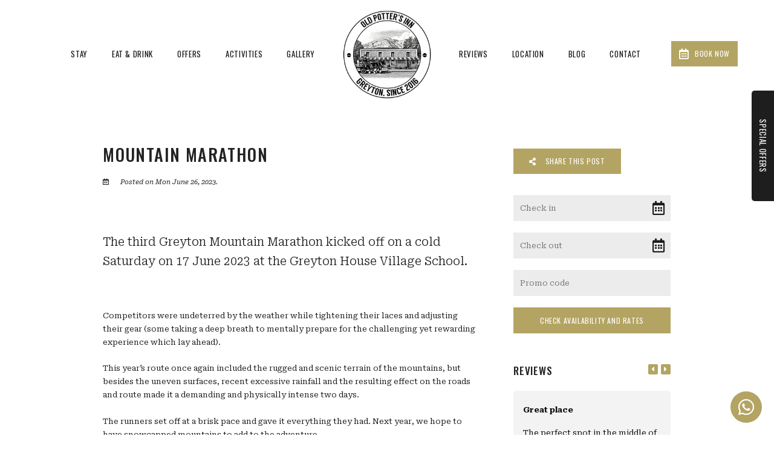

--- FILE ---
content_type: text/html; charset=utf-8
request_url: https://www.oldpottersinn.co.za/blog/post/mountain-marathon/
body_size: 17656
content:
<!doctype html>
<!--[if lt IE 7]> <html class="no-js lt-ie9 lt-ie8 lt-ie7" lang="en"> <![endif]-->
<!--[if IE 7]>    <html class="no-js lt-ie9 lt-ie8" lang="en"> <![endif]-->
<!--[if IE 8]>    <html class="no-js lt-ie9" lang="en"> <![endif]-->
<!--[if gt IE 8]><!--> <html class="no-js" lang="en"> <!--<![endif]-->
<head>


  <meta charset="utf-8">
  <link rel="icon" href="https://b-cdn.springnest.com/static/img/favicon.ico">
  <meta http-equiv="X-UA-Compatible" content="IE=edge">
  
  
    <link rel="stylesheet" href="https://fonts.googleapis.com/css?family=Roboto+Serif:400,400i,700,700i%7COswald:regular%7CRoboto+Serif:300%7CMerriweather:900%7COswald:500&display=swap">
  
  
  <script async defer src="https://www.google.com/recaptcha/enterprise.js?render=6LeFUP4kAAAAAGWuUdVL-HAlv09cqABQZJoWDv5J"></script>
  
  
  
  <title>Mountain Marathon  - The Old Potter&#39;s Inn</title>
  <meta name="description" content="The third Greyton Mountain Marathon kicked off on a cold Saturday on 17 June 2023 at the Greyton House Village School.">
  <meta name="viewport" content="width=device-width, initial-scale=1">
  <meta name="format-detection" content="telephone=no">

  
  
  
  
    
      <meta name="robots" content="index, follow">
    
  
  
  

  
  <link rel="canonical" href="https://www.oldpottersinn.co.za/blog/post/mountain-marathon/">
    
  

  
    
    <script type="application/ld+json">
      {
        "@context": "https://schema.org",
        "@type": "BreadcrumbList",
        "itemListElement": [{
          "@type": "ListItem",
          "position": 1,
          "name": "Blog",
          "item": "https://www.oldpottersinn.co.za/blog/"
        },{
          "@type": "ListItem",
          "position": 2,
          "name": "Mountain Marathon ",
          "item": "https://www.oldpottersinn.co.za/blog/post/mountain-marathon/"
        }]
      }
    </script>
    
  

      

  
  <meta name="twitter:card" content="summary_large_image">
  
  <meta name="twitter:title" content="Mountain Marathon  - The Old Potter&#39;s Inn">
  <meta name="twitter:description" content="The third Greyton Mountain Marathon kicked off on a cold Saturday on 17 June 2023 at the Greyton House Village School.">

  <meta property="og:url"                content="https://www.oldpottersinn.co.za/blog/post/mountain-marathon/">
  <meta property="fb:app_id" content="205541306225909">
  
  <meta property="og:title"              content="Mountain Marathon  - The Old Potter&#39;s Inn">
  <meta property="og:description"        content="The third Greyton Mountain Marathon kicked off on a cold Saturday on 17 June 2023 at the Greyton House Village School.">
  

    
<script type="application/ld+json">
{
  "@context": "https://schema.org",
  "@type": "Article",
  "headline": "Mountain Marathon ",
  "image": [
    "https://b-cdn.springnest.com/media/img/1bg/image_1_for_blog_2a6762b5.jpg?aspect_ratio=620%3A344&width=620"
  ],
  "datePublished": "2023-06-26T00:00:00.000000",
  "dateModified": "2023-06-26T14:29:57.101393",
  
  "publisher": {
      "@type": "Organization",
      "name": "The Old Potter\u0027s Inn",
      "url": "https://www.oldpottersinn.co.za/"
  }
}
</script>

    <meta property="og:type"               content="article">

    
    <meta property="article:published_time"     content="2023-06-26">
    
    
    
  

  
  
    
    <meta property="og:image"              content="https://b-cdn.springnest.com/media/img/1bg/image_1_for_blog_2a6762b5.jpg?aspect_ratio=1200%3A630&width=1200">
    <meta property="og:image:secure_url"              content="https://b-cdn.springnest.com/media/img/1bg/image_1_for_blog_2a6762b5.jpg?aspect_ratio=1200%3A630&width=1200">
    <meta name="twitter:image" content="https://b-cdn.springnest.com/media/img/1bg/image_1_for_blog_2a6762b5.jpg?aspect_ratio=1200%3A630&width=1200">
    <meta property="og:image:width"              content="1200">
    <meta property="og:image:height"              content="630">
    
  
  

  

  

  

  
  

  
  <link rel="alternate" type="application/atom+xml"
      href="https://www.oldpottersinn.co.za/blog/atom/" title="Atom Feed">
  <link rel="alternate" type="application/rss+xml"
      href="https://www.oldpottersinn.co.za/blog/rss/" title="RSS Feed">
  

  <link rel="stylesheet" href="https://b-cdn.springnest.com/static/CACHE/css/d03099ad7fae.css">

  
  <link rel="stylesheet" href="https://b-cdn.springnest.com/static/CACHE/css/66ebc1a1b80c.css">
  

  <link rel="stylesheet" href="https://b-cdn.springnest.com/static/CACHE/css/7abd0ac4be55.css">

  
    
      
    
  

  

  
    <meta name="google-site-verification" content="BtFS3pE8T4BRZUwCzQ18qltehj-geGeXKhPk3C-KUwo" />
  

  <script src="https://b-cdn.springnest.com/static/CACHE/js/d95ef01043f9.js"></script>

  

  
  <script>
    var _paq = _paq || [];
    
      _paq.push(['setCustomVariable', 1, 'PageID', 56837, 'page']);
      _paq.push(['setCustomDimension', 1, 56837]);
    
    
      _paq.push(['setCustomVariable', 2, 'PageType', 11, 'page']);
      _paq.push(['setCustomDimension', 2, 11]);
    
    _paq.push(['trackPageView']);
    _paq.push(['enableLinkTracking']);
    (function() {
      var u="https://t.springnest.com/";
      _paq.push(['setTrackerUrl', u+'piwik.php']);
      _paq.push(['setSiteId', '1471']);
      var d=document, g=d.createElement('script'), s=d.getElementsByTagName('script')[0];
      g.type='text/javascript'; g.async=true; g.defer=true; g.src=u+'piwik.js'; s.parentNode.insertBefore(g,s);
    })();
  </script>
  


</head>

<body

  id="sn-page-id-56837" class="

   large-secondary-buttons

  large-mobile-font

  
    site-has-offers
  

  nav-style-exp

  
    nav-hover-effect-fade
  

  
    nav-hover-effect-underline
  

  sn-page-type-11

   
    sn-page-type-not1 other-slider-layout-fub 
  

  

  

  
    allow-wide-header
  

  
    hide-image-borders
  

  

  
    hide-slider-text-dropshadow
  

  button-shape-square button-style-solid

  notification-format-tab

  notification-bubble-right

  notification-colours-theme

  

  

  

  

  

  

  
    sn-site-has-whatsapp-button sn-site-whatsapp-button-style-icon sn-site-whatsapp-button-desktop
  
  "



>




  
  
  
    
<div class="sticky-header">
    <div class="sticky-header-nav">
        
<ul class="stickynav">
    
        
    
        
        <li class="parent">
            <a href="/collections/accommodation/">Stay</a>
            
            <ul>
                
        
        <li>
            <a href="/rooms/standard-room-with-king-bed/">Standard room with King bed</a>
            
        </li>
        
    
        
        <li>
            <a href="/rooms/standard-room-with-queen-bed/">Standard room with Queen bed</a>
            
        </li>
        
    
        
        <li>
            <a href="/rooms/self-catering-cottage/">Self-catering cottage</a>
            
        </li>
        
    
            </ul>
            
        </li>
        
    
        
        <li>
            <a href="/pages/our-restaurant/">Eat &amp; Drink</a>
            
        </li>
        
    
        
        <li>
            <a href="/offers/">Offers</a>
            
        </li>
        
    
        
        <li>
            <a href="/pages/activities-in-the-area/">Activities</a>
            
        </li>
        
    
        
        <li>
            <a href="/galleries/#filter=.gallery">Gallery</a>
            
        </li>
        
    
        
        <li>
            <a href="/guestbook/">Reviews</a>
            
        </li>
        
    
        
        <li>
            <a href="/maps/location/">Location</a>
            
        </li>
        
    
        
        <li>
            <a href="/blog/">Blog</a>
            
        </li>
        
    
        
        <li class="parent">
            <a href="/contact/contact-us/">Contact</a>
            
            <ul>
                
        
        <li>
            <a href="/about/terms-and-conditions/">Terms and Conditions</a>
            
        </li>
        
    
            </ul>
            
        </li>
        
    
</ul>

    </div>

    
    <div class="sticky-header-booking">
        <a target="_blank"  rel="nofollow noreferrer" onmousedown="javascript:_paq.push(['trackEvent', 'BookingIntent', 'BookNowButton']);" class="book-now-button color-52-background color-53 color-54-background-hover with-calendar" href="https://www.nightsbridge.co.za/bridge/book?bbid=16676"><i class="icon-calendar far fa-calendar-alt"></i>Book Now</a>
    </div>
    
</div>
    
      


  <header>
    
<div class="mobile-header">
    <div class="mobile-topbar">
        
            <a class="mobile-header-logo-link" title="The Old Potter&#39;s Inn" href="/">
                
                    <span class="logotext">The Old Potter&#39;s Inn</span>
                
            </a>
        
        
        <button class="mobile-nav-button hamburger hamburger--squeeze" type="button" aria-label="Click to show mobile navigation">
            <span class="hamburger-box">
                <span class="hamburger-inner"></span>
            </span>
        </button>
        
        
        
        
        
        <a title="+27 82 330 2222" class="mobile-icon-button mobile-phone-button" href="tel:+2782 3302222" aria-label="Click to call ContactNumber object"><i class="icon-phone fas fa-phone"></i></a>
        
        
        
        
        
            <a onclick="javascript:_paq.push(['trackEvent', 'BookingIntent', 'BookNowButton']);" onauxclick="javascript:_paq.push(['trackEvent', 'BookingIntent', 'BookNowButton']);" class="mobile-icon-button mobile-icon-booknow-button" title="Book Now"  target="_blank"  rel="nofollow noreferrer" href="https://www.nightsbridge.co.za/bridge/book?bbid=16676"><i class="icon-calendar far fa-calendar-alt"></i></a>
        
        
    </div>
    
    <div class="mobile-header-panel mobile-header-panel-menu">
        <div class="mobile-header-panel-inner">
            
<ul id="mobilenav" class="clearfix">
    
        
    
        
        <li class="parent">
            <a href="/collections/accommodation/" title="Our Rooms">Stay</a>
            
                
                <i class="mobile-nav-subnav-switch icon-chevron-down fas fa-chevron-down"></i>
                <ul>
                    
        
        <li>
            <a href="/rooms/standard-room-with-king-bed/" title="Standard room with King bed or two single beds (adults only, no pets)">Standard room with King bed</a>
            
        </li>
        
    
        
        <li>
            <a href="/rooms/standard-room-with-queen-bed/" title="Standard room with Queen bed (adults only, no pets)">Standard room with Queen bed</a>
            
        </li>
        
    
        
        <li>
            <a href="/rooms/self-catering-cottage/" title="Self-catering cottage (adults only, no pets)">Self-catering cottage</a>
            
        </li>
        
    
                </ul>
                
            
        </li>
        
    
        
        <li>
            <a href="/pages/our-restaurant/" title="Our Restaurant in Greyton">Eat &amp; Drink</a>
            
        </li>
        
    
        
        <li>
            <a href="/offers/" title="Special Offers">Offers</a>
            
        </li>
        
    
        
        <li>
            <a href="/pages/activities-in-the-area/" title="Activities in the Area">Activities</a>
            
        </li>
        
    
        
        <li>
            <a href="/galleries/#filter=.gallery" title="Gallery">Gallery</a>
            
        </li>
        
    
        
        <li>
            <a href="/guestbook/" title="Reviews">Reviews</a>
            
        </li>
        
    
        
        <li>
            <a href="/maps/location/" title="Location">Location</a>
            
        </li>
        
    
        
        <li>
            <a href="/blog/" title="Blog">Blog</a>
            
        </li>
        
    
        
        <li class="parent">
            <a href="/contact/contact-us/" title="Contact Us">Contact</a>
            
                
                <i class="mobile-nav-subnav-switch icon-chevron-down fas fa-chevron-down"></i>
                <ul>
                    
        
        <li>
            <a href="/about/terms-and-conditions/" title="Accommodation Terms and Conditions">Terms and Conditions</a>
            
        </li>
        
    
                </ul>
                
            
        </li>
        
    
</ul>

            
    
    <ul class="social-accounts">
        
        <li></li>
        
        
        
        
        
        <li><a target="_blank" rel="nofollow noreferrer" class="socicon fab fa-instagram" href="https://instagram.com/greyton_brewery_old_potters" aria-label="Instagram"></a></li>
        
        
        <li><a target="_blank" rel="nofollow noreferrer" class="socicon fab fa-facebook-f" href="https://www.facebook.com/OldPottersInn/" aria-label="Facebook"></a></li>
        
        
        
    </ul>
    

            
                
            
        </div>
    </div>
    
</div>

    <div class="header-flat header-flat-f hide-masthead">
      
      <div id="nav-wrapper" class="nav-split nav-split-fullwidth nav-split-centered nav-split-buttonright">
        <div class="inner">
          
          
          <div id="logo-wrapper">
            <div id="logo-tab">
              
                  <a title="The Old Potter&#39;s Inn" href="/">
                      
                          
                              <img class="responsive" src="https://b-cdn.springnest.com/media/img/1bg/2024_december_old_potters_logo_v2504c690.png" alt="Accommodation and Brewery in Greyton - The Old Potters Inn" style="width: 150px; max-width: 100%;">
                          
                      
                  </a>
              
            </div>
          </div>
          
            

<div class="splitnav-wrapper">
    <ul class="splitnav">
        
            
            <li class="parent">
                <a href="/collections/accommodation/">Stay</a>
                
                    <ul class="color-2-background">
                        
            
            <li>
                <a href="/rooms/standard-room-with-king-bed/">Standard room with King bed</a>
                
            </li>
            
        
            
            <li>
                <a href="/rooms/standard-room-with-queen-bed/">Standard room with Queen bed</a>
                
            </li>
            
        
            
            <li>
                <a href="/rooms/self-catering-cottage/">Self-catering cottage</a>
                
            </li>
            
        
                    </ul>
                
            </li>
            
        
            
            <li>
                <a href="/pages/our-restaurant/">Eat &amp; Drink</a>
                
            </li>
            
        
            
            <li>
                <a href="/offers/">Offers</a>
                
            </li>
            
        
            
            <li>
                <a href="/pages/activities-in-the-area/">Activities</a>
                
            </li>
            
        
            
            <li>
                <a href="/galleries/#filter=.gallery">Gallery</a>
                
            </li>
            
        
        
    </ul>
</div>

<div class="splitnav-wrapper">
    <ul class="splitnav">
        
            
            <li>
                <a href="/guestbook/">Reviews</a>
                
            </li>
            
        
            
            <li>
                <a href="/maps/location/">Location</a>
                
            </li>
            
        
            
            <li>
                <a href="/blog/">Blog</a>
                
            </li>
            
        
            
            <li class="parent">
                <a href="/contact/contact-us/">Contact</a>
                
                    <ul class="color-2-background">
                        
            
            <li>
                <a href="/about/terms-and-conditions/">Terms and Conditions</a>
                
            </li>
            
        
                    </ul>
                
            </li>
            
        
        
            
            
                <li class="splitnav-booking-button-wrapper">
                    <a target="_blank"  rel="nofollow noreferrer" onmousedown="javascript:_paq.push(['trackEvent', 'BookingIntent', 'BookNowButton']);" class="splitnav-booking-button book-now-button color-52-background color-53 color-54-background-hover with-calendar" href="https://www.nightsbridge.co.za/bridge/book?bbid=16676"><i class="icon-calendar far fa-calendar-alt"></i>Book Now</a>
                </li>
            
        
    </ul>
</div>


          
        </div>
      </div>
    </div>

    
  </header>

    
  
  
  <div id="main" role="main">
    
    
      
        
          
            
              
            
        
      
    
    

    
    <div class="limiter clearfix">
        <div class="clearfix row sticky-parent">
            <div class="left blog-post">
                <h1>Mountain Marathon </h1>
                <div class="blog-details"><i class="icon-calendar far fa-calendar-alt"></i>
                
                    
                        
                            
                            Posted on Mon June 26, 2023.
                            
                        
                    
                
                </div>
                


<div class="featured_image">
    <div class="polaroidshadow">
    
        
            <div class="photoswipe-gallery" data-photoswipe_id="featured-image-">
            
                <a class="photoswipe photoswipe-fade" data-width="985" data-height="658" data-pid="401523" title="" href="https://b-cdn.springnest.com/media/img/1bg/image_1_for_blog_2a6762b5.jpg"><img src="" alt="" title=""></a>
            
            </div>
        
        
            
        
    
    
    
    </div>
</div>


                
                    <div class="page_summary font_three color-10">
                        <p>The third Greyton Mountain Marathon kicked off on a cold Saturday on 17 June 2023 at the Greyton House Village School.</p>
                    </div>
                

                <div class="page_description prose content-block">
                    
                    <p>Competitors were undeterred by the weather while tightening their laces and adjusting their gear (some taking a deep breath to mentally prepare for the challenging yet rewarding experience which lay ahead).</p>
<p>This year’s route once again included the rugged and scenic terrain of the mountains, but besides the uneven surfaces, recent excessive rainfall and the resulting effect on the roads and route made it a demanding and physically intense two days.</p>
<p>The runners set off at a brisk pace and gave it everything they had. Next year, we hope to have snowcapped mountains to add to the adventure.</p>
<p>Congratulations to Nelius Swart and Catherine Flanagan for winning their respective categories.</p>
                    
                    
                </div>

                

                




                
            </div>
            <div class="right sidebar-fixed">
                <div class="sticky-spacer">
                    <div class="sticky-sidebar">
                        

    
        <a id="social-share-button" class="block social-share-button book-now-button color-59-background color-60 color-59-background-hover" href="#"><i class="share-icon fas fa-share-alt"></i>
            
              Share This Post
            
        </a>
    

                        <div class="sidebar">
    
    
        <div class="sidebar-inner">
    
        <div id="sidebar-block-nightsbridge" class="sidebar-block">
    
<form id="reservations"  target="_blank" rel="nofollow noreferrer" action="https://book.nightsbridge.com/16676" method="get" >
    <formset>
        <div class="form-item">
            <input id="flatres-in" type="text" name="startdate" value="" placeholder="Check in">
            <i class="icon-calendar far fa-calendar-alt"></i>
        </div>

        <div class="form-item">
            <input id="flatres-out" type="text" name="enddate" value=""  placeholder="Check out">
            <i class="icon-calendar far fa-calendar-alt"></i>
        </div>

        
        <div class="form-item">
            <input id="flatres-promo" type="text" name="promocode" value=""  placeholder="Promo code">
        </div>
        

        <div class="form-item submit">
            
            <input class="res-button color-28 color-27-background color-29-background-hover" type="submit" value="Check Availability and Rates">
        </div>
    </formset>
</form>
</div>
    
        <div id="sidebar-block-testimonial" class="sidebar-block">
    

    
    <div class="testimonials-control"></div>
    <h2>Reviews</h2>
    

    

    

    

<div id="flexsider-testimonials">
    <ul class="sidebar-testimonials">
    
        <li class="testimonial">
            <div class="testimonial-description color-18-background color-19">
                
                    <h3>Great place</h3>
                
                <p>
                    
                        The perfect spot in the middle of Greyton with a lovely pool, kind staff, comfortable beds and a restaurant with tasty beer and food.
                    
                </p>
            </div>
            <p class="testimonial-name color-16">- Nicholas, November 2025</p>
            
        </li>
    
        <li class="testimonial">
            <div class="testimonial-description color-18-background color-19">
                
                    <h3>Loved our stay</h3>
                
                <p>
                    
                        South African small town hospitality at its best. The hosts and staff could not have been more friendly and welcoming. The accommodation is spacious and tastefully decorated and the view is beautiful. Our dinner in the restaurant was delicious and the warmth and friendliness does not stop with the staff - it extends to the local community. We can wait to go back!
                    
                </p>
            </div>
            <p class="testimonial-name color-16">- Tori, November 2025</p>
            
        </li>
    
        <li class="testimonial">
            <div class="testimonial-description color-18-background color-19">
                
                    <h3>Highly recommended</h3>
                
                <p>
                    
                        The location was perfect, the hosts were so welcoming and helpful, we had such a lovely stay. Value for the price we paid over a festival weekend.
                    
                </p>
            </div>
            <p class="testimonial-name color-16">- Kamani, November 2025</p>
            
        </li>
    
        <li class="testimonial">
            <div class="testimonial-description color-18-background color-19">
                
                    <h3>Would highly recommend the accommodation and the hosts are lovely.</h3>
                
                <p>
                    
                        Loved the little chalet with pretty garden at our entrance. The pool area was lush and relaxing and the bar had a great bar with a very welcoming and engaging bar lady.
                    
                </p>
            </div>
            <p class="testimonial-name color-16">- Janet, January 2026</p>
            
        </li>
    
    </ul>
</div>

</div>
    
</div>

    
</div>
                    </div>
                </div>
            </div>
        </div>
    </div>
    
        


<div class="articles-full-width content-block">
    <div class="limiter">
        <h2 class="articles-full-width-heading">Further Reading</h2>
        <div class="articles-full-width-articles articles-full-width-articles-columns-3">
            
                <div class="articles-full-width-article with-image">
                    
                    <div class="articles-full-width-article-image">
                        <a href="/blog/post/fires-in-greyton/">
                            
                            <img class="responsive" src="https://b-cdn.springnest.com/media/img/1bg/fire_in_greytona870274.jpg?aspect_ratio=460%3A284&width=460" alt="" title="" loading="lazy" width="460" height="284">
                            
                        </a>
                    </div>
                    
                    <div class="articles-full-width-article-text">
                        <a href="/blog/post/fires-in-greyton/" class="articles-full-width-article-headinglink">Fires in Greyton</a>
                        <a href="/blog/post/fires-in-greyton/" class="articles-full-width-article-datelink">Wed March 26, 2025</a>
                        
                        <div class="articles-full-width-article-excerpt prose">
                            <p>Fires are an inevitable and seasonal part of life in Greyton, as the dense vegetation surrounding the village and strong winds create the perfect environment for flare-ups.</p>
                        </div>
                        
                        <a class="articles-full-width-article-link color-3-background color-4-background-hover link color-30" href="/blog/post/fires-in-greyton/">Read This Article</a>
                    </div>
                </div>
            
                <div class="articles-full-width-article with-image">
                    
                    <div class="articles-full-width-article-image">
                        <a href="/blog/post/dogs-dogs-everywhere/">
                            
                            <img class="responsive" src="https://b-cdn.springnest.com/media/img/1bg/574ce37a-b99e-42b1-9379-be632682054271d24e5.jpg?aspect_ratio=460%3A284&width=460" alt="" title="" loading="lazy" width="460" height="284">
                            
                        </a>
                    </div>
                    
                    <div class="articles-full-width-article-text">
                        <a href="/blog/post/dogs-dogs-everywhere/" class="articles-full-width-article-headinglink">Dogs, dogs everywhere</a>
                        <a href="/blog/post/dogs-dogs-everywhere/" class="articles-full-width-article-datelink">Mon March 18, 2024</a>
                        
                        <div class="articles-full-width-article-excerpt prose">
                            <p>Greyton is a wonderful place for animal lovers</p>
                        </div>
                        
                        <a class="articles-full-width-article-link color-3-background color-4-background-hover link color-30" href="/blog/post/dogs-dogs-everywhere/">Read This Article</a>
                    </div>
                </div>
            
                <div class="articles-full-width-article with-image">
                    
                    <div class="articles-full-width-article-image">
                        <a href="/blog/post/great-entertainment-on-saturday-evenings/">
                            
                            <img class="responsive" src="https://b-cdn.springnest.com/media/img/1bg/9ce057aa-8510-4328-90c2-3cecdc2489d686e6842.jpg?aspect_ratio=460%3A284&width=460" alt="Live entertainment in Greyton" title="Live entertainment in Greyton" loading="lazy" width="460" height="284">
                            
                        </a>
                    </div>
                    
                    <div class="articles-full-width-article-text">
                        <a href="/blog/post/great-entertainment-on-saturday-evenings/" class="articles-full-width-article-headinglink">Great entertainment in the Overberg</a>
                        <a href="/blog/post/great-entertainment-on-saturday-evenings/" class="articles-full-width-article-datelink">Fri October 13, 2023</a>
                        
                        <div class="articles-full-width-article-excerpt prose">
                            <p>This village has a lot to offer</p>
                        </div>
                        
                        <a class="articles-full-width-article-link color-3-background color-4-background-hover link color-30" href="/blog/post/great-entertainment-on-saturday-evenings/">Read This Article</a>
                    </div>
                </div>
            
        </div>
    </div>
</div>

    

  </div>

  
  




<footer class="color-5">


<div id="footer-top" class="color-11 line-top">
    <div class="limiter clearfix">
    
    
    <div class="narrowfooter-social">
        <ul class="social-accounts">
            
            
            
            
            
            <li><a target="_blank" class="narrowfooter-social-icon socicon fab fa-instagram" href="https://instagram.com/greyton_brewery_old_potters" rel="nofollow noreferrer" aria-label="Instagram"></a></li>
            
            
            <li><a target="_blank" class="narrowfooter-social-icon socicon fab fa-facebook-f" href="https://www.facebook.com/OldPottersInn/" rel="nofollow noreferrer" aria-label="Facebook"></a></li>
            
            
            
        </ul>
    </div>
    
    
    <p class="footer-address">
        The Old Potter&#39;s Inn, 16 Main Road, Greyton, Western Cape, 7233
    </p>
    
        <ul id="footernav" class="clearfix">
    
        <li><a href="/collections/accommodation/" title="Our Rooms">Stay</a></li>
    
        <li><a href="/pages/our-restaurant/" title="Our Restaurant in Greyton">Eat &amp; Drink</a></li>
    
        <li><a href="/offers/" title="Special Offers">Offers</a></li>
    
        <li><a href="/pages/activities-in-the-area/" title="Activities in the Area">Activities</a></li>
    
        <li><a href="/galleries/#filter=.gallery" title="Gallery">Gallery</a></li>
    
        <li><a href="/guestbook/" title="Reviews">Reviews</a></li>
    
        <li><a href="/maps/location/" title="Location">Location</a></li>
    
        <li><a href="/blog/" title="Blog">Blog</a></li>
    
        <li><a href="/contact/contact-us/" title="Contact Us">Contact</a></li>
    
</ul>

    
    </div>
</div>

<div class="limiter clearfix">

    
</div>

<div id="footer-bottom">
  <div class="limiter color-57-background color-58 clearfix">
    <p>&copy; Copyright 2026 The Old Potter&#39;s Inn.

     Built with <a target="_blank" rel="nofollow noreferrer" href="https://springnest.com?utm_source=www.oldpottersinn.co.za&utm_medium=Clients&utm_campaign=ClientSites&utm_content=Built+with+Springnest">Springnest</a>.

    

     <a href="/terms/">Terms and Conditions.</a>

    

     <a href="/bookingterms/">Booking Terms.</a>

    

    <span class="owner-login"><a target="_blank" rel="nofollow noreferrer" href="https://admin.springnest.com/site/1708/dashboard/overview/"><i class="icon-user fas fa-user"></i> Owner Login</a></span></p>
  </div>
</div>
</footer>

  

  
  <div class="offcanvas-overlay"></div>

  

  
  <a href="#" class="tab-label-bubble show "><i class="bubble-icon None"></i><span class="bubble-text">Special Offers</span><span class="bubble-counter"><span class="bubble-counter-number">1</span></span></a>
  <a href="/offers/" class="tab-label-mobile-offers show">Special Offers</a>
  <div class="offcanvas-tab" id="special-offers-tab">
    <div class="socialtab-inner">
      <a href="/offers/" class="tab-label show"><span class="rotate"><i class="tablabel-icon None"></i><span class="tablabel-text">Special Offers</span></span></a>
      <div class="tab-body">
        <div class="tab-heading">
          <h2>Special Offers</h2>
          <a href="#" class="sidebar-close"><i class="icon-remove fas fa-times"></i></a>
        </div>
        <div class="scrollbar-outer">
          <div class="tab-content">
          
          
              <div class="sidebar-list-item">
                <div class="sidebar-list-item-image">
                    <a href="/offers/march-2026-promo/">
                        <span class="sidebar-list-item-heading">March 2026 Promo</span>
                          
                    </a>
                </div>
                <div class="sidebar-list-item-text">
                    <div class="list-rate-box">
                        <a class="color-3-background color-4-background-hover color-30" href="/offers/march-2026-promo/">View</a>
                        
                            <span class="list-from">&nbsp;</span>
                        
                        
                    </div>
                </div>
            </div>
          
          
          </div>
        </div>
      </div>
    </div>
  </div>
  
  

  <!-- Root element of PhotoSwipe. Must have class pswp. -->
  <div class="pswp" tabindex="-1" role="dialog" aria-hidden="true">

      <!-- Background of PhotoSwipe. 
           It's a separate element as animating opacity is faster than rgba(). -->
      <div class="pswp__bg"></div>

      <!-- Slides wrapper with overflow:hidden. -->
      <div class="pswp__scroll-wrap">

          <!-- Container that holds slides. 
              PhotoSwipe keeps only 3 of them in the DOM to save memory.
              Don't modify these 3 pswp__item elements, data is added later on. -->
          <div class="pswp__container">
              <div class="pswp__item"></div>
              <div class="pswp__item"></div>
              <div class="pswp__item"></div>
          </div>

          <!-- Default (PhotoSwipeUI_Default) interface on top of sliding area. Can be changed. -->
          <div class="pswp__ui pswp__ui--hidden">

              <div class="pswp__top-bar">

                  <!--  Controls are self-explanatory. Order can be changed. -->

                  <div class="pswp__counter"></div>

                  <button class="pswp__button pswp__button--close" title="Close (Esc)" aria-label="Close (Esc)"></button>

                  <button class="pswp__button pswp__button--share" title="Share" aria-label="Share"></button>

                  <button class="pswp__button pswp__button--fs" title="Toggle fullscreen" aria-label="Toggle fullscreen"></button>

                  <button class="pswp__button pswp__button--zoom" title="Zoom in/out" aria-label="Zoom in/out"></button>

                  <!-- Preloader demo http://codepen.io/dimsemenov/pen/yyBWoR -->
                  <!-- element will get class pswp__preloader-active when preloader is running -->
                  <div class="pswp__preloader">
                      <div class="pswp__preloader__icn">
                        <div class="pswp__preloader__cut">
                          <div class="pswp__preloader__donut"></div>
                        </div>
                      </div>
                  </div>
              </div>

              <div class="pswp__share-modal pswp__share-modal--hidden pswp__single-tap">
                  <div class="pswp__share-tooltip"></div> 
              </div>

              <button class="pswp__button pswp__button--arrow--left" title="Previous (arrow left)" aria-label="Previous (arrow left)">
              </button>

              <button class="pswp__button pswp__button--arrow--right" title="Next (arrow right)" aria-label="Next (arrow right)">
              </button>

              <div class="pswp__caption">
                  <div class="pswp__caption__center"></div>
              </div>

          </div>

      </div>

  </div>

  
  
  <script src="//ajax.googleapis.com/ajax/libs/jquery/1.7.1/jquery.min.js"></script>
  <script>window.jQuery || document.write('<script src="https://b-cdn.springnest.com/static/client/js/libs/jquery-1.7.1.min.js"><\/script>')</script>
  
  

  <script>
      function setCookie(name,value,days) {
          var expires = "";
          if (days) {
              var date = new Date();
              date.setTime(date.getTime() + (days*24*60*60*1000));
              expires = "; expires=" + date.toUTCString();
          }
          document.cookie = name + "=" + (value || "")  + expires + "; path=/";
      }
      function getCookie(name) {
          var nameEQ = name + "=";
          var ca = document.cookie.split(';');
          for(var i=0;i < ca.length;i++) {
              var c = ca[i];
              while (c.charAt(0)==' ') c = c.substring(1,c.length);
              if (c.indexOf(nameEQ) == 0) return c.substring(nameEQ.length,c.length);
          }
          return null;
      }
      function eraseCookie(name) {
          document.cookie = name+'=; Max-Age=-99999999;';
      }
  </script>

  

  <script type="text/javascript">
  // Mailblaze newsletter form AJAX handler
  (function() {
      // Use event delegation on the document to catch form submissions
      // This works even if the form is loaded dynamically in a modal
      document.addEventListener('submit', function(e) {
          // Check if this is our mailblaze form
          if (e.target && e.target.id === 'mailblaze-subscribe-form') {
              e.preventDefault();
              e.stopPropagation();
              e.stopImmediatePropagation();

              var form = e.target;
              var responseDiv = form.querySelector('.mailblaze-response');
              var submitButton = form.querySelector('button[type="submit"]');
              var originalText = submitButton.textContent;

              // Disable button and show loading state
              submitButton.disabled = true;
              submitButton.textContent = 'Subscribing...';
              responseDiv.style.display = 'none';

              // Collect form data
              var formData = new FormData(form);

              // Send AJAX request
              fetch('/newsletter-subscribe/', {
                  method: 'POST',
                  body: formData,
                  headers: {
                      'X-Requested-With': 'XMLHttpRequest'
                  }
              })
              .then(function(response) {
                  return response.json();
              })
              .then(function(data) {
                  // Show response message
                  responseDiv.style.display = 'block';

                  if (data.success) {
                      responseDiv.style.color = 'inherit';
                      responseDiv.textContent = data.message || 'Thank you for subscribing!';
                      form.reset();
                  } else {
                      responseDiv.style.color = 'inherit';
                      responseDiv.style.opacity = '0.8';
                      responseDiv.textContent = data.error || 'An error occurred. Please try again.';
                  }
              })
              .catch(function(error) {
                  responseDiv.style.display = 'block';
                  responseDiv.style.color = 'inherit';
                  responseDiv.style.opacity = '0.8';
                  responseDiv.textContent = 'An error occurred. Please try again.';
              })
              .finally(function() {
                  // Re-enable button
                  submitButton.disabled = false;
                  submitButton.textContent = originalText;
              });

              return false;
          }
      }, true); // Use capture phase to catch the event before other handlers
  })();
  </script>

  

  
  
  

  
  <script>
    $(function () {
      $('#reservations .submit .res-button').on('click', function (e) {
        _paq.push(['trackEvent', 'BookingIntent', 'AvailabilityForm']);
      });
    });
  </script>
  

  

  

  <script>
    var springlang = '';
    var slidersDirectionNav = true;
  </script>
  

  <script>
    window.dateformat = "yy-mm-dd";
  </script>

  <link rel="stylesheet" href="https://use.fontawesome.com/releases/v5.15.3/css/all.css" crossorigin="anonymous">

  <script src="https://b-cdn.springnest.com/static/CACHE/js/6284384f07ba.js"></script>

  

  <script>
      $(function () {
          var social_overlay_link = document.querySelector('#social-share-button'),
              social_overlay = document.querySelector('#social-overlay'),
              closeFn;

          function closeShowingModal() {
              var showingModal = $('.social-overlay.show');
              if (!showingModal.length) return;
              showingModal.removeClass('show');
              if (typeof closeFn === 'function') {
                  closeFn();
                  closeFn = null;
              }
          };
          $('#social-share-button').click(function (e) {
              closeFn = cta(social_overlay_link, social_overlay, {
                  relativeToWindow: true
              }, function () {
                  $('.social-overlay').addClass('show');
              });
              e.preventDefault();
          });
          $(document).on('keyup', function (e) {
              if (e.which === 27) {
                  closeShowingModal();
              }
          });
          $('.social-close').click(function (e) {
              closeShowingModal();
              e.preventDefault();
          });
          $("#id_page_address").on("click", function () {
             $(this).select();
          });
      });
  </script>

  <script>"function"!==typeof Object.create&&(Object.create=function(f){function g(){}g.prototype=f;return new g});(function(f,g,k){var l={init:function(a,b){this.$elem=f(b);this.options=f.extend({},f.fn.owlCarousel.options,this.$elem.data(),a);this.userOptions=a;this.loadContent()},loadContent:function(){function a(a){var d,e="";if("function"===typeof b.options.jsonSuccess)b.options.jsonSuccess.apply(this,[a]);else{for(d in a.owl)a.owl.hasOwnProperty(d)&&(e+=a.owl[d].item);b.$elem.html(e)}b.logIn()}var b=this,e;"function"===typeof b.options.beforeInit&&b.options.beforeInit.apply(this,[b.$elem]);"string"===typeof b.options.jsonPath?(e=b.options.jsonPath,f.getJSON(e,a)):b.logIn()},logIn:function(){this.$elem.data("owl-originalStyles",this.$elem.attr("style"));this.$elem.data("owl-originalClasses",this.$elem.attr("class"));this.$elem.css({opacity:0});this.orignalItems=this.options.items;this.checkBrowser();this.wrapperWidth=0;this.checkVisible=null;this.setVars()},setVars:function(){if(0===this.$elem.children().length)return!1;this.baseClass();this.eventTypes();this.$userItems=this.$elem.children();this.itemsAmount=this.$userItems.length;this.wrapItems();this.$owlItems=this.$elem.find(".owl-item");this.$owlWrapper=this.$elem.find(".owl-wrapper");this.playDirection="next";this.prevItem=0;this.prevArr=[0];this.currentItem=0;this.customEvents();this.onStartup()},onStartup:function(){this.updateItems();this.calculateAll();this.buildControls();this.updateControls();this.response();this.moveEvents();this.stopOnHover();this.owlStatus();!1!==this.options.transitionStyle&&this.transitionTypes(this.options.transitionStyle);!0===this.options.autoPlay&&(this.options.autoPlay=5E3);this.play();this.$elem.find(".owl-wrapper").css("display","block");this.$elem.is(":visible")?this.$elem.css("opacity",1):this.watchVisibility();this.onstartup=!1;this.eachMoveUpdate();"function"===typeof this.options.afterInit&&this.options.afterInit.apply(this,[this.$elem])},eachMoveUpdate:function(){!0===this.options.lazyLoad&&this.lazyLoad();!0===this.options.autoHeight&&this.autoHeight();this.onVisibleItems();"function"===typeof this.options.afterAction&&this.options.afterAction.apply(this,[this.$elem])},updateVars:function(){"function"===typeof this.options.beforeUpdate&&this.options.beforeUpdate.apply(this,[this.$elem]);this.watchVisibility();this.updateItems();this.calculateAll();this.updatePosition();this.updateControls();this.eachMoveUpdate();"function"===typeof this.options.afterUpdate&&this.options.afterUpdate.apply(this,[this.$elem])},reload:function(){var a=this;g.setTimeout(function(){a.updateVars()},0)},watchVisibility:function(){var a=this;if(!1===a.$elem.is(":visible"))a.$elem.css({opacity:0}),g.clearInterval(a.autoPlayInterval),g.clearInterval(a.checkVisible);else return!1;a.checkVisible=g.setInterval(function(){a.$elem.is(":visible")&&(a.reload(),a.$elem.animate({opacity:1},200),g.clearInterval(a.checkVisible))},500)},wrapItems:function(){this.$userItems.wrapAll('<div class="owl-wrapper">').wrap('<div class="owl-item"></div>');this.$elem.find(".owl-wrapper").wrap('<div class="owl-wrapper-outer">');this.wrapperOuter=this.$elem.find(".owl-wrapper-outer");this.$elem.css("display","block")},baseClass:function(){var a=this.$elem.hasClass(this.options.baseClass),b=this.$elem.hasClass(this.options.theme);a||this.$elem.addClass(this.options.baseClass);b||this.$elem.addClass(this.options.theme)},updateItems:function(){var a,b;if(!1===this.options.responsive)return!1;if(!0===this.options.singleItem)return this.options.items=this.orignalItems=1,this.options.itemsCustom=!1,this.options.itemsDesktop=!1,this.options.itemsDesktopSmall=!1,this.options.itemsTablet=!1,this.options.itemsTabletSmall=!1,this.options.itemsMobile=!1;a=f(this.options.responsiveBaseWidth).width();a>(this.options.itemsDesktop[0]||this.orignalItems)&&(this.options.items=this.orignalItems);if(!1!==this.options.itemsCustom)for(this.options.itemsCustom.sort(function(a,b){return a[0]-b[0]}),b=0;b<this.options.itemsCustom.length;b+=1)this.options.itemsCustom[b][0]<=a&&(this.options.items=this.options.itemsCustom[b][1]);else a<=this.options.itemsDesktop[0]&&!1!==this.options.itemsDesktop&&(this.options.items=this.options.itemsDesktop[1]),a<=this.options.itemsDesktopSmall[0]&&!1!==this.options.itemsDesktopSmall&&(this.options.items=this.options.itemsDesktopSmall[1]),a<=this.options.itemsTablet[0]&&!1!==this.options.itemsTablet&&(this.options.items=this.options.itemsTablet[1]),a<=this.options.itemsTabletSmall[0]&&!1!==this.options.itemsTabletSmall&&(this.options.items=this.options.itemsTabletSmall[1]),a<=this.options.itemsMobile[0]&&!1!==this.options.itemsMobile&&(this.options.items=this.options.itemsMobile[1]);this.options.items>this.itemsAmount&&!0===this.options.itemsScaleUp&&(this.options.items=this.itemsAmount)},response:function(){var a=this,b,e;if(!0!==a.options.responsive)return!1;e=f(g).width();a.resizer=function(){f(g).width()!==e&&(!1!==a.options.autoPlay&&g.clearInterval(a.autoPlayInterval),g.clearTimeout(b),b=g.setTimeout(function(){e=f(g).width();a.updateVars()},a.options.responsiveRefreshRate))};f(g).resize(a.resizer)},updatePosition:function(){this.jumpTo(this.currentItem);!1!==this.options.autoPlay&&this.checkAp()},appendItemsSizes:function(){var a=this,b=0,e=a.itemsAmount-a.options.items;a.$owlItems.each(function(c){var d=f(this);d.css({width:a.itemWidth}).data("owl-item",Number(c));if(0===c%a.options.items||c===e)c>e||(b+=1);d.data("owl-roundPages",b)})},appendWrapperSizes:function(){this.$owlWrapper.css({width:this.$owlItems.length*this.itemWidth*2,left:0});this.appendItemsSizes()},calculateAll:function(){this.calculateWidth();this.appendWrapperSizes();this.loops();this.max()},calculateWidth:function(){this.itemWidth=Math.round(this.$elem.width()/this.options.items)},max:function(){var a=-1*(this.itemsAmount*this.itemWidth-this.options.items*this.itemWidth);this.options.items>this.itemsAmount?this.maximumPixels=a=this.maximumItem=0:(this.maximumItem=this.itemsAmount-this.options.items,this.maximumPixels=a);return a},min:function(){return 0},loops:function(){var a=0,b=0,e,c;this.positionsInArray=[0];this.pagesInArray=[];for(e=0;e<this.itemsAmount;e+=1)b+=this.itemWidth,this.positionsInArray.push(-b),!0===this.options.scrollPerPage&&(c=f(this.$owlItems[e]),c=c.data("owl-roundPages"),c!==a&&(this.pagesInArray[a]=this.positionsInArray[e],a=c))},buildControls:function(){if(!0===this.options.navigation||!0===this.options.pagination)this.owlControls=f('<div class="owl-controls"/>').toggleClass("clickable",!this.browser.isTouch).appendTo(this.$elem);!0===this.options.pagination&&this.buildPagination();!0===this.options.navigation&&this.buildButtons()},buildButtons:function(){var a=this,b=f('<div class="owl-buttons"/>');a.owlControls.append(b);a.buttonPrev=f("<div/>",{"class":"owl-prev",html:a.options.navigationText[0]||""});a.buttonNext=f("<div/>",{"class":"owl-next",html:a.options.navigationText[1]||""});b.append(a.buttonPrev).append(a.buttonNext);b.on("touchstart.owlControls mousedown.owlControls",'div[class^="owl"]',function(a){a.preventDefault()});b.on("touchend.owlControls mouseup.owlControls",'div[class^="owl"]',function(b){b.preventDefault();f(this).hasClass("owl-next")?a.next():a.prev()})},buildPagination:function(){var a=this;a.paginationWrapper=f('<div class="owl-pagination"/>');a.owlControls.append(a.paginationWrapper);a.paginationWrapper.on("touchend.owlControls mouseup.owlControls",".owl-page",function(b){b.preventDefault();Number(f(this).data("owl-page"))!==a.currentItem&&a.goTo(Number(f(this).data("owl-page")),!0)})},updatePagination:function(){var a,b,e,c,d,g;if(!1===this.options.pagination)return!1;this.paginationWrapper.html("");a=0;b=this.itemsAmount-this.itemsAmount%this.options.items;for(c=0;c<this.itemsAmount;c+=1)0===c%this.options.items&&(a+=1,b===c&&(e=this.itemsAmount-this.options.items),d=f("<div/>",{"class":"owl-page"}),g=f("<span></span>",{text:!0===this.options.paginationNumbers?a:"","class":!0===this.options.paginationNumbers?"owl-numbers":""}),d.append(g),d.data("owl-page",b===c?e:c),d.data("owl-roundPages",a),this.paginationWrapper.append(d));this.checkPagination()},checkPagination:function(){var a=this;if(!1===a.options.pagination)return!1;a.paginationWrapper.find(".owl-page").each(function(){f(this).data("owl-roundPages")===f(a.$owlItems[a.currentItem]).data("owl-roundPages")&&(a.paginationWrapper.find(".owl-page").removeClass("active"),f(this).addClass("active"))})},checkNavigation:function(){if(!1===this.options.navigation)return!1;!1===this.options.rewindNav&&(0===this.currentItem&&0===this.maximumItem?(this.buttonPrev.addClass("disabled"),this.buttonNext.addClass("disabled")):0===this.currentItem&&0!==this.maximumItem?(this.buttonPrev.addClass("disabled"),this.buttonNext.removeClass("disabled")):this.currentItem===this.maximumItem?(this.buttonPrev.removeClass("disabled"),this.buttonNext.addClass("disabled")):0!==this.currentItem&&this.currentItem!==this.maximumItem&&(this.buttonPrev.removeClass("disabled"),this.buttonNext.removeClass("disabled")))},updateControls:function(){this.updatePagination();this.checkNavigation();this.owlControls&&(this.options.items>=this.itemsAmount?this.owlControls.hide():this.owlControls.show())},destroyControls:function(){this.owlControls&&this.owlControls.remove()},next:function(a){if(this.isTransition)return!1;this.currentItem+=!0===this.options.scrollPerPage?this.options.items:1;if(this.currentItem>this.maximumItem+(!0===this.options.scrollPerPage?this.options.items-1:0))if(!0===this.options.rewindNav)this.currentItem=0,a="rewind";else return this.currentItem=this.maximumItem,!1;this.goTo(this.currentItem,a)},prev:function(a){if(this.isTransition)return!1;this.currentItem=!0===this.options.scrollPerPage&&0<this.currentItem&&this.currentItem<this.options.items?0:this.currentItem-(!0===this.options.scrollPerPage?this.options.items:1);if(0>this.currentItem)if(!0===this.options.rewindNav)this.currentItem=this.maximumItem,a="rewind";else return this.currentItem=0,!1;this.goTo(this.currentItem,a)},goTo:function(a,b,e){var c=this;if(c.isTransition)return!1;"function"===typeof c.options.beforeMove&&c.options.beforeMove.apply(this,[c.$elem]);a>=c.maximumItem?a=c.maximumItem:0>=a&&(a=0);c.currentItem=c.owl.currentItem=a;if(!1!==c.options.transitionStyle&&"drag"!==e&&1===c.options.items&&!0===c.browser.support3d)return c.swapSpeed(0),!0===c.browser.support3d?c.transition3d(c.positionsInArray[a]):c.css2slide(c.positionsInArray[a],1),c.afterGo(),c.singleItemTransition(),!1;a=c.positionsInArray[a];!0===c.browser.support3d?(c.isCss3Finish=!1,!0===b?(c.swapSpeed("paginationSpeed"),g.setTimeout(function(){c.isCss3Finish=!0},c.options.paginationSpeed)):"rewind"===b?(c.swapSpeed(c.options.rewindSpeed),g.setTimeout(function(){c.isCss3Finish=!0},c.options.rewindSpeed)):(c.swapSpeed("slideSpeed"),g.setTimeout(function(){c.isCss3Finish=!0},c.options.slideSpeed)),c.transition3d(a)):!0===b?c.css2slide(a,c.options.paginationSpeed):"rewind"===b?c.css2slide(a,c.options.rewindSpeed):c.css2slide(a,c.options.slideSpeed);c.afterGo()},jumpTo:function(a){"function"===typeof this.options.beforeMove&&this.options.beforeMove.apply(this,[this.$elem]);a>=this.maximumItem||-1===a?a=this.maximumItem:0>=a&&(a=0);this.swapSpeed(0);!0===this.browser.support3d?this.transition3d(this.positionsInArray[a]):this.css2slide(this.positionsInArray[a],1);this.currentItem=this.owl.currentItem=a;this.afterGo()},afterGo:function(){this.prevArr.push(this.currentItem);this.prevItem=this.owl.prevItem=this.prevArr[this.prevArr.length-2];this.prevArr.shift(0);this.prevItem!==this.currentItem&&(this.checkPagination(),this.checkNavigation(),this.eachMoveUpdate(),!1!==this.options.autoPlay&&this.checkAp());"function"===typeof this.options.afterMove&&this.prevItem!==this.currentItem&&this.options.afterMove.apply(this,[this.$elem])},stop:function(){this.apStatus="stop";g.clearInterval(this.autoPlayInterval)},checkAp:function(){"stop"!==this.apStatus&&this.play()},play:function(){var a=this;a.apStatus="play";if(!1===a.options.autoPlay)return!1;g.clearInterval(a.autoPlayInterval);a.autoPlayInterval=g.setInterval(function(){a.next(!0)},a.options.autoPlay)},swapSpeed:function(a){"slideSpeed"===a?this.$owlWrapper.css(this.addCssSpeed(this.options.slideSpeed)):"paginationSpeed"===a?this.$owlWrapper.css(this.addCssSpeed(this.options.paginationSpeed)):"string"!==typeof a&&this.$owlWrapper.css(this.addCssSpeed(a))},addCssSpeed:function(a){return{"-webkit-transition":"all "+a+"ms ease","-moz-transition":"all "+a+"ms ease","-o-transition":"all "+a+"ms ease",transition:"all "+a+"ms ease"}},removeTransition:function(){return{"-webkit-transition":"","-moz-transition":"","-o-transition":"",transition:""}},doTranslate:function(a){return{"-webkit-transform":"translate3d("+a+"px, 0px, 0px)","-moz-transform":"translate3d("+a+"px, 0px, 0px)","-o-transform":"translate3d("+a+"px, 0px, 0px)","-ms-transform":"translate3d("+
a+"px, 0px, 0px)",transform:"translate3d("+a+"px, 0px,0px)"}},transition3d:function(a){this.$owlWrapper.css(this.doTranslate(a))},css2move:function(a){this.$owlWrapper.css({left:a})},css2slide:function(a,b){var e=this;e.isCssFinish=!1;e.$owlWrapper.stop(!0,!0).animate({left:a},{duration:b||e.options.slideSpeed,complete:function(){e.isCssFinish=!0}})},checkBrowser:function(){var a=k.createElement("div");a.style.cssText="  -moz-transform:translate3d(0px, 0px, 0px); -ms-transform:translate3d(0px, 0px, 0px); -o-transform:translate3d(0px, 0px, 0px); -webkit-transform:translate3d(0px, 0px, 0px); transform:translate3d(0px, 0px, 0px)";a=a.style.cssText.match(/translate3d\(0px, 0px, 0px\)/g);this.browser={support3d:null!==a&&1===a.length,isTouch:"ontouchstart"in g||g.navigator.msMaxTouchPoints}},moveEvents:function(){if(!1!==this.options.mouseDrag||!1!==this.options.touchDrag)this.gestures(),this.disabledEvents()},eventTypes:function(){var a=["s","e","x"];this.ev_types={};!0===this.options.mouseDrag&&!0===this.options.touchDrag?a=["touchstart.owl mousedown.owl","touchmove.owl mousemove.owl","touchend.owl touchcancel.owl mouseup.owl"]:!1===this.options.mouseDrag&&!0===this.options.touchDrag?a=["touchstart.owl","touchmove.owl","touchend.owl touchcancel.owl"]:!0===this.options.mouseDrag&&!1===this.options.touchDrag&&(a=["mousedown.owl","mousemove.owl","mouseup.owl"]);this.ev_types.start=a[0];this.ev_types.move=a[1];this.ev_types.end=a[2]},disabledEvents:function(){this.$elem.on("dragstart.owl",function(a){a.preventDefault()});this.$elem.on("mousedown.disableTextSelect",function(a){return f(a.target).is("input, textarea, select, option")})},gestures:function(){function a(a){if(void 0!==a.touches)return{x:a.touches[0].pageX,y:a.touches[0].pageY};if(void 0===a.touches){if(void 0!==a.pageX)return{x:a.pageX,y:a.pageY};if(void 0===a.pageX)return{x:a.clientX,y:a.clientY}}}function b(a){"on"===a?(f(k).on(d.ev_types.move,e),f(k).on(d.ev_types.end,c)):"off"===a&&(f(k).off(d.ev_types.move),f(k).off(d.ev_types.end))}function e(b){b=b.originalEvent||b||g.event;d.newPosX=a(b).x-h.offsetX;d.newPosY=a(b).y-h.offsetY;d.newRelativeX=d.newPosX-h.relativePos;"function"===typeof d.options.startDragging&&!0!==h.dragging&&0!==d.newRelativeX&&(h.dragging=!0,d.options.startDragging.apply(d,[d.$elem]));(8<d.newRelativeX||-8>d.newRelativeX)&&!0===d.browser.isTouch&&(void 0!==b.preventDefault?b.preventDefault():b.returnValue=!1,h.sliding=!0);(10<d.newPosY||-10>d.newPosY)&&!1===h.sliding&&f(k).off("touchmove.owl");d.newPosX=Math.max(Math.min(d.newPosX,d.newRelativeX/5),d.maximumPixels+d.newRelativeX/5);!0===d.browser.support3d?d.transition3d(d.newPosX):d.css2move(d.newPosX)}
function c(a){a=a.originalEvent||a||g.event;var c;a.target=a.target||a.srcElement;h.dragging=!1;!0!==d.browser.isTouch&&d.$owlWrapper.removeClass("grabbing");d.dragDirection=0>d.newRelativeX?d.owl.dragDirection="left":d.owl.dragDirection="right";0!==d.newRelativeX&&(c=d.getNewPosition(),d.goTo(c,!1,"drag"),h.targetElement===a.target&&!0!==d.browser.isTouch&&(f(a.target).on("click.disable",function(a){a.stopImmediatePropagation();a.stopPropagation();a.preventDefault();f(a.target).off("click.disable")}),a=f._data(a.target,"events").click,c=a.pop(),a.splice(0,0,c)));b("off")}var d=this,h={offsetX:0,offsetY:0,baseElWidth:0,relativePos:0,position:null,minSwipe:null,maxSwipe:null,sliding:null,dargging:null,targetElement:null};d.isCssFinish=!0;d.$elem.on(d.ev_types.start,".owl-wrapper",function(c){c=c.originalEvent||c||g.event;var e;if(3===c.which)return!1;if(!(d.itemsAmount<=d.options.items)){if(!1===d.isCssFinish&&!d.options.dragBeforeAnimFinish||!1===d.isCss3Finish&&!d.options.dragBeforeAnimFinish)return!1;!1!==d.options.autoPlay&&g.clearInterval(d.autoPlayInterval);!0===d.browser.isTouch||d.$owlWrapper.hasClass("grabbing")||d.$owlWrapper.addClass("grabbing");d.newPosX=0;d.newRelativeX=0;f(this).css(d.removeTransition());e=f(this).position();h.relativePos=e.left;h.offsetX=a(c).x-e.left;h.offsetY=a(c).y-e.top;b("on");h.sliding=!1;h.targetElement=c.target||c.srcElement}})},getNewPosition:function(){var a=this.closestItem();a>this.maximumItem?a=this.currentItem=this.maximumItem:0<=this.newPosX&&(this.currentItem=a=0);return a},closestItem:function(){var a=this,b=!0===a.options.scrollPerPage?a.pagesInArray:a.positionsInArray,e=a.newPosX,c=null;f.each(b,function(d,g){e-a.itemWidth/20>b[d+1]&&e-a.itemWidth/20<g&&"left"===a.moveDirection()?(c=g,a.currentItem=!0===a.options.scrollPerPage?f.inArray(c,a.positionsInArray):d):e+a.itemWidth/20<g&&e+a.itemWidth/20>(b[d+1]||b[d]-a.itemWidth)&&"right"===a.moveDirection()&&(!0===a.options.scrollPerPage?(c=b[d+1]||b[b.length-1],a.currentItem=f.inArray(c,a.positionsInArray)):(c=b[d+1],a.currentItem=d+1))});return a.currentItem},moveDirection:function(){var a;0>this.newRelativeX?(a="right",this.playDirection="next"):(a="left",this.playDirection="prev");return a},customEvents:function(){var a=this;a.$elem.on("owl.next",function(){a.next()});a.$elem.on("owl.prev",function(){a.prev()});a.$elem.on("owl.play",function(b,e){a.options.autoPlay=e;a.play();a.hoverStatus="play"});a.$elem.on("owl.stop",function(){a.stop();a.hoverStatus="stop"});a.$elem.on("owl.goTo",function(b,e){a.goTo(e)});a.$elem.on("owl.jumpTo",function(b,e){a.jumpTo(e)})},stopOnHover:function(){var a=this;!0===a.options.stopOnHover&&!0!==a.browser.isTouch&&!1!==a.options.autoPlay&&(a.$elem.on("mouseover",function(){a.stop()}),a.$elem.on("mouseout",function(){"stop"!==a.hoverStatus&&a.play()}))},lazyLoad:function(){var a,b,e,c,d;if(!1===this.options.lazyLoad)return!1;for(a=0;a<this.itemsAmount;a+=1)b=f(this.$owlItems[a]),"loaded"!==b.data("owl-loaded")&&(e=b.data("owl-item"),c=b.find(".lazyOwl"),"string"!==typeof c.data("src")?b.data("owl-loaded","loaded"):(void 0===b.data("owl-loaded")&&(c.hide(),b.addClass("loading").data("owl-loaded","checked")),(d=!0===this.options.lazyFollow?e>=this.currentItem:!0)&&e<this.currentItem+this.options.items&&c.length&&this.lazyPreload(b,c)))},lazyPreload:function(a,b){function e(){a.data("owl-loaded","loaded").removeClass("loading");b.removeAttr("data-src");"fade"===d.options.lazyEffect?b.fadeIn(400):b.show();"function"===typeof d.options.afterLazyLoad&&d.options.afterLazyLoad.apply(this,[d.$elem])}function c(){f+=1;d.completeImg(b.get(0))||!0===k?e():100>=f?g.setTimeout(c,100):e()}var d=this,f=0,k;"DIV"===b.prop("tagName")?(b.css("background-image","url("+b.data("src")+")"),k=!0):b[0].src=b.data("src");c()},autoHeight:function(){function a(){var a=f(e.$owlItems[e.currentItem]).height();e.wrapperOuter.css("height",a+"px");e.wrapperOuter.hasClass("autoHeight")||g.setTimeout(function(){e.wrapperOuter.addClass("autoHeight")},0)}function b(){d+=1;e.completeImg(c.get(0))?a():100>=d?g.setTimeout(b,100):e.wrapperOuter.css("height","")}var e=this,c=f(e.$owlItems[e.currentItem]).find("img"),d;void 0!==c.get(0)?(d=0,b()):a()},completeImg:function(a){return!a.complete||"undefined"!==typeof a.naturalWidth&&0===a.naturalWidth?!1:!0},onVisibleItems:function(){var a;!0===this.options.addClassActive&&this.$owlItems.removeClass("active");this.visibleItems=[];for(a=this.currentItem;a<this.currentItem+this.options.items;a+=1)this.visibleItems.push(a),!0===this.options.addClassActive&&f(this.$owlItems[a]).addClass("active");this.owl.visibleItems=this.visibleItems},transitionTypes:function(a){this.outClass="owl-"+a+"-out";this.inClass="owl-"+a+"-in"},singleItemTransition:function(){var a=this,b=a.outClass,e=a.inClass,c=a.$owlItems.eq(a.currentItem),d=a.$owlItems.eq(a.prevItem),f=Math.abs(a.positionsInArray[a.currentItem])+a.positionsInArray[a.prevItem],g=Math.abs(a.positionsInArray[a.currentItem])+a.itemWidth/2;a.isTransition=!0;a.$owlWrapper.addClass("owl-origin").css({"-webkit-transform-origin":g+"px","-moz-perspective-origin":g+"px","perspective-origin":g+"px"});d.css({position:"relative",left:f+"px"}).addClass(b).on("webkitAnimationEnd oAnimationEnd MSAnimationEnd animationend",function(){a.endPrev=!0;d.off("webkitAnimationEnd oAnimationEnd MSAnimationEnd animationend");a.clearTransStyle(d,b)});c.addClass(e).on("webkitAnimationEnd oAnimationEnd MSAnimationEnd animationend",function(){a.endCurrent=!0;c.off("webkitAnimationEnd oAnimationEnd MSAnimationEnd animationend");a.clearTransStyle(c,e)})},clearTransStyle:function(a,b){a.css({position:"",left:""}).removeClass(b);this.endPrev&&this.endCurrent&&(this.$owlWrapper.removeClass("owl-origin"),this.isTransition=this.endCurrent=this.endPrev=!1)},owlStatus:function(){this.owl={userOptions:this.userOptions,baseElement:this.$elem,userItems:this.$userItems,owlItems:this.$owlItems,currentItem:this.currentItem,prevItem:this.prevItem,visibleItems:this.visibleItems,isTouch:this.browser.isTouch,browser:this.browser,dragDirection:this.dragDirection}},clearEvents:function(){this.$elem.off(".owl owl mousedown.disableTextSelect");f(k).off(".owl owl");f(g).off("resize",this.resizer)},unWrap:function(){0!==this.$elem.children().length&&(this.$owlWrapper.unwrap(),this.$userItems.unwrap().unwrap(),this.owlControls&&this.owlControls.remove());this.clearEvents();this.$elem.attr("style",this.$elem.data("owl-originalStyles")||"").attr("class",this.$elem.data("owl-originalClasses"))},destroy:function(){this.stop();g.clearInterval(this.checkVisible);this.unWrap();this.$elem.removeData()},reinit:function(a){a=f.extend({},this.userOptions,a);this.unWrap();this.init(a,this.$elem)},addItem:function(a,b){var e;if(!a)return!1;if(0===this.$elem.children().length)return this.$elem.append(a),this.setVars(),!1;this.unWrap();e=void 0===b||-1===b?-1:b;e>=this.$userItems.length||-1===e?this.$userItems.eq(-1).after(a):this.$userItems.eq(e).before(a);this.setVars()},removeItem:function(a){if(0===this.$elem.children().length)return!1;a=void 0===a||-1===a?-1:a;this.unWrap();this.$userItems.eq(a).remove();this.setVars()}};f.fn.owlCarousel=function(a){return this.each(function(){if(!0===f(this).data("owl-init"))return!1;f(this).data("owl-init",!0);var b=Object.create(l);b.init(a,this);f.data(this,"owlCarousel",b)})};f.fn.owlCarousel.options={items:5,itemsCustom:!1,itemsDesktop:[1199,4],itemsDesktopSmall:[979,3],itemsTablet:[768,2],itemsTabletSmall:!1,itemsMobile:[479,1],singleItem:!1,itemsScaleUp:!1,slideSpeed:200,paginationSpeed:800,rewindSpeed:1E3,autoPlay:!1,stopOnHover:!1,navigation:!1,navigationText:["prev","next"],rewindNav:!0,scrollPerPage:!1,pagination:!0,paginationNumbers:!1,responsive:!0,responsiveRefreshRate:200,responsiveBaseWidth:g,baseClass:"owl-carousel",theme:"owl-theme",lazyLoad:!1,lazyFollow:!0,lazyEffect:"fade",autoHeight:!1,jsonPath:!1,jsonSuccess:!1,dragBeforeAnimFinish:!0,mouseDrag:!0,touchDrag:!0,addClassActive:!1,transitionStyle:!1,beforeUpdate:!1,afterUpdate:!1,beforeInit:!1,afterInit:!1,beforeMove:!1,afterMove:!1,afterAction:!1,startDragging:!1,afterLazyLoad:!1}})(jQuery,window,document);var featured_sliders=$('#featured-slider, .featured-slider');featured_sliders.each(function(){var featured_slider=$(this);var featured_slider_cols=featured_slider.data('slidercols');var featured_slider_options={'items':featured_slider_cols,itemsDesktop:[1199,featured_slider_cols],navigation:true,navigationText:["<i class='icon-chevron-left fas fa-chevron-left'></i>","<i class='icon-chevron-right fas fa-chevron-right'></i>"],pagination:false};if(featured_slider_cols===1){featured_slider_options['itemsDesktopSmall']=[979,1];featured_slider_options['itemsTablet']=[768,1];}
featured_slider.owlCarousel(featured_slider_options);});</script>

  

  

  

  

  <script>
    window.new_date_picker = true;
  </script>
  <script type="text/javascript" src="https://b-cdn.springnest.com/static/bundles/calendar-251ace54b2b501eab9f0.js"></script>

  
  
  <div id="social-overlay" class="social-overlay">
      <h2>
        
          Share This Post
        
      </h2>
      <ul class="social-share-links">
          <li><a target="_blank" rel="nofollow noreferrer" class="bc-background-whatsapp social-share-whatsapp" href="https://wa.me/?text=Mountain%20Marathon%20%0A%0Ahttps%3A%2F%2Fwww.oldpottersinn.co.za%2Fblog%2Fpost%2Fmountain-marathon%2F"><span class="socicon"><i class="fab fa-whatsapp"></i></span><span class="link-text">WhatsApp</span></a></li>
          <li><a class="bc-background-facebook social-share-facebook" target="_blank" href="https://www.facebook.com/sharer/sharer.php?app_id=205541306225909&display=page&u=https%3A%2F%2Fwww.oldpottersinn.co.za%2Fblog%2Fpost%2Fmountain-marathon%2F"><span class="socicon"><i class="fab fa-facebook-f"></i></span><span class="link-text">Facebook</span></a></li>
          <li><a class="bc-background-twitter" href="https://twitter.com/share?url=https%3A%2F%2Fwww.oldpottersinn.co.za/blog/post/mountain-marathon/&related=springnest&text=The%20Old%20Potter%27s%20Inn%20Mountain%20Marathon%20"><span class="socicon"><i class="fab fa-twitter"></i></span><span class="link-text">Twitter</span></a></li>
          <li><a class="bc-background-pinterest" href="https://pinterest.com/pin/create/button/?url=https%3A%2F%2Fwww.oldpottersinn.co.za/blog/post/mountain-marathon/&media=https%3A//b-cdn.springnest.com/media/img/1bg/image_1_for_blog_2a6762b5.jpg&description=The%20third%20Greyton%20Mountain%20Marathon%20kicked%20off%20on%20a%20cold%20Saturday%20on%2017%20June%202023%20at%20the%20Greyton%20House%20Village%20School."><span class="socicon"><i class="fab fa-pinterest-p"></i></span><span class="link-text">Pinterest</span></a></li>
          <li><a class="bc-background-linkedin" href="https://www.linkedin.com/shareArticle?mini=true&url=https%3A%2F%2Fwww.oldpottersinn.co.za/blog/post/mountain-marathon/&title=Mountain%20Marathon%20&summary=The%20third%20Greyton%20Mountain%20Marathon%20kicked%20off%20on%20a%20cold%20Saturday%20on%2017%20June%202023%20at%20the%20Greyton%20House%20Village%20School."><span class="socicon"><i class="fab fa-linkedin-in"></i></span><span class="link-text">LinkedIn</span></a></li>
          <li><a target="_blank" rel="nofollow noreferrer" class="bc-background-mailchimp" href="mailto:?body=https%3A%2F%2Fwww.oldpottersinn.co.za/blog/post/mountain-marathon/%0D%0A%0D%0AThe%20Old%20Potter%27s%20Inn%20Mountain%20Marathon%20&subject=The%20Old%20Potter%27s%20Inn%20Mountain%20Marathon%20"><span class="socicon"><i class="far fa-envelope"></i></span><span class="link-text">Email</span></a></li>
      </ul>

      <div class="share-url-wrapper">
          <label for="id_page_address">
            
              Post Link
            </label>
          <input readonly="readonly" id="id_page_address" type="text" value="https://www.oldpottersinn.co.za/blog/post/mountain-marathon/">
      </div>

      <a href="#" class="social-close"><i class="icon-remove fas fa-times"></i></a>
  </div>
  
  

  

  
  

  
  

  
  
    <a class="whatsapp-button whatsapp-button-style-icon whatsapp-button-color-custom" title="Click to chat to us on WhatsApp" target="_blank" rel="noopener noreferrer" href="https://api.whatsapp.com/send?phone=%2B27823302222&text=Hi%20there%2C%20I%20would%20like%20to%20enquire%20about%20The%20Old%20Potters%20Inn.&source=website&data="><i class="whatsapp-icon fab fa-whatsapp"></i><span class="whatsapp-text">WhatsApp</span></a>
  
  

  

  
    
  
</body>
</html>


--- FILE ---
content_type: text/html; charset=utf-8
request_url: https://www.google.com/recaptcha/enterprise/anchor?ar=1&k=6LeFUP4kAAAAAGWuUdVL-HAlv09cqABQZJoWDv5J&co=aHR0cHM6Ly93d3cub2xkcG90dGVyc2lubi5jby56YTo0NDM.&hl=en&v=PoyoqOPhxBO7pBk68S4YbpHZ&size=invisible&anchor-ms=20000&execute-ms=30000&cb=ubxftre81uwk
body_size: 49040
content:
<!DOCTYPE HTML><html dir="ltr" lang="en"><head><meta http-equiv="Content-Type" content="text/html; charset=UTF-8">
<meta http-equiv="X-UA-Compatible" content="IE=edge">
<title>reCAPTCHA</title>
<style type="text/css">
/* cyrillic-ext */
@font-face {
  font-family: 'Roboto';
  font-style: normal;
  font-weight: 400;
  font-stretch: 100%;
  src: url(//fonts.gstatic.com/s/roboto/v48/KFO7CnqEu92Fr1ME7kSn66aGLdTylUAMa3GUBHMdazTgWw.woff2) format('woff2');
  unicode-range: U+0460-052F, U+1C80-1C8A, U+20B4, U+2DE0-2DFF, U+A640-A69F, U+FE2E-FE2F;
}
/* cyrillic */
@font-face {
  font-family: 'Roboto';
  font-style: normal;
  font-weight: 400;
  font-stretch: 100%;
  src: url(//fonts.gstatic.com/s/roboto/v48/KFO7CnqEu92Fr1ME7kSn66aGLdTylUAMa3iUBHMdazTgWw.woff2) format('woff2');
  unicode-range: U+0301, U+0400-045F, U+0490-0491, U+04B0-04B1, U+2116;
}
/* greek-ext */
@font-face {
  font-family: 'Roboto';
  font-style: normal;
  font-weight: 400;
  font-stretch: 100%;
  src: url(//fonts.gstatic.com/s/roboto/v48/KFO7CnqEu92Fr1ME7kSn66aGLdTylUAMa3CUBHMdazTgWw.woff2) format('woff2');
  unicode-range: U+1F00-1FFF;
}
/* greek */
@font-face {
  font-family: 'Roboto';
  font-style: normal;
  font-weight: 400;
  font-stretch: 100%;
  src: url(//fonts.gstatic.com/s/roboto/v48/KFO7CnqEu92Fr1ME7kSn66aGLdTylUAMa3-UBHMdazTgWw.woff2) format('woff2');
  unicode-range: U+0370-0377, U+037A-037F, U+0384-038A, U+038C, U+038E-03A1, U+03A3-03FF;
}
/* math */
@font-face {
  font-family: 'Roboto';
  font-style: normal;
  font-weight: 400;
  font-stretch: 100%;
  src: url(//fonts.gstatic.com/s/roboto/v48/KFO7CnqEu92Fr1ME7kSn66aGLdTylUAMawCUBHMdazTgWw.woff2) format('woff2');
  unicode-range: U+0302-0303, U+0305, U+0307-0308, U+0310, U+0312, U+0315, U+031A, U+0326-0327, U+032C, U+032F-0330, U+0332-0333, U+0338, U+033A, U+0346, U+034D, U+0391-03A1, U+03A3-03A9, U+03B1-03C9, U+03D1, U+03D5-03D6, U+03F0-03F1, U+03F4-03F5, U+2016-2017, U+2034-2038, U+203C, U+2040, U+2043, U+2047, U+2050, U+2057, U+205F, U+2070-2071, U+2074-208E, U+2090-209C, U+20D0-20DC, U+20E1, U+20E5-20EF, U+2100-2112, U+2114-2115, U+2117-2121, U+2123-214F, U+2190, U+2192, U+2194-21AE, U+21B0-21E5, U+21F1-21F2, U+21F4-2211, U+2213-2214, U+2216-22FF, U+2308-230B, U+2310, U+2319, U+231C-2321, U+2336-237A, U+237C, U+2395, U+239B-23B7, U+23D0, U+23DC-23E1, U+2474-2475, U+25AF, U+25B3, U+25B7, U+25BD, U+25C1, U+25CA, U+25CC, U+25FB, U+266D-266F, U+27C0-27FF, U+2900-2AFF, U+2B0E-2B11, U+2B30-2B4C, U+2BFE, U+3030, U+FF5B, U+FF5D, U+1D400-1D7FF, U+1EE00-1EEFF;
}
/* symbols */
@font-face {
  font-family: 'Roboto';
  font-style: normal;
  font-weight: 400;
  font-stretch: 100%;
  src: url(//fonts.gstatic.com/s/roboto/v48/KFO7CnqEu92Fr1ME7kSn66aGLdTylUAMaxKUBHMdazTgWw.woff2) format('woff2');
  unicode-range: U+0001-000C, U+000E-001F, U+007F-009F, U+20DD-20E0, U+20E2-20E4, U+2150-218F, U+2190, U+2192, U+2194-2199, U+21AF, U+21E6-21F0, U+21F3, U+2218-2219, U+2299, U+22C4-22C6, U+2300-243F, U+2440-244A, U+2460-24FF, U+25A0-27BF, U+2800-28FF, U+2921-2922, U+2981, U+29BF, U+29EB, U+2B00-2BFF, U+4DC0-4DFF, U+FFF9-FFFB, U+10140-1018E, U+10190-1019C, U+101A0, U+101D0-101FD, U+102E0-102FB, U+10E60-10E7E, U+1D2C0-1D2D3, U+1D2E0-1D37F, U+1F000-1F0FF, U+1F100-1F1AD, U+1F1E6-1F1FF, U+1F30D-1F30F, U+1F315, U+1F31C, U+1F31E, U+1F320-1F32C, U+1F336, U+1F378, U+1F37D, U+1F382, U+1F393-1F39F, U+1F3A7-1F3A8, U+1F3AC-1F3AF, U+1F3C2, U+1F3C4-1F3C6, U+1F3CA-1F3CE, U+1F3D4-1F3E0, U+1F3ED, U+1F3F1-1F3F3, U+1F3F5-1F3F7, U+1F408, U+1F415, U+1F41F, U+1F426, U+1F43F, U+1F441-1F442, U+1F444, U+1F446-1F449, U+1F44C-1F44E, U+1F453, U+1F46A, U+1F47D, U+1F4A3, U+1F4B0, U+1F4B3, U+1F4B9, U+1F4BB, U+1F4BF, U+1F4C8-1F4CB, U+1F4D6, U+1F4DA, U+1F4DF, U+1F4E3-1F4E6, U+1F4EA-1F4ED, U+1F4F7, U+1F4F9-1F4FB, U+1F4FD-1F4FE, U+1F503, U+1F507-1F50B, U+1F50D, U+1F512-1F513, U+1F53E-1F54A, U+1F54F-1F5FA, U+1F610, U+1F650-1F67F, U+1F687, U+1F68D, U+1F691, U+1F694, U+1F698, U+1F6AD, U+1F6B2, U+1F6B9-1F6BA, U+1F6BC, U+1F6C6-1F6CF, U+1F6D3-1F6D7, U+1F6E0-1F6EA, U+1F6F0-1F6F3, U+1F6F7-1F6FC, U+1F700-1F7FF, U+1F800-1F80B, U+1F810-1F847, U+1F850-1F859, U+1F860-1F887, U+1F890-1F8AD, U+1F8B0-1F8BB, U+1F8C0-1F8C1, U+1F900-1F90B, U+1F93B, U+1F946, U+1F984, U+1F996, U+1F9E9, U+1FA00-1FA6F, U+1FA70-1FA7C, U+1FA80-1FA89, U+1FA8F-1FAC6, U+1FACE-1FADC, U+1FADF-1FAE9, U+1FAF0-1FAF8, U+1FB00-1FBFF;
}
/* vietnamese */
@font-face {
  font-family: 'Roboto';
  font-style: normal;
  font-weight: 400;
  font-stretch: 100%;
  src: url(//fonts.gstatic.com/s/roboto/v48/KFO7CnqEu92Fr1ME7kSn66aGLdTylUAMa3OUBHMdazTgWw.woff2) format('woff2');
  unicode-range: U+0102-0103, U+0110-0111, U+0128-0129, U+0168-0169, U+01A0-01A1, U+01AF-01B0, U+0300-0301, U+0303-0304, U+0308-0309, U+0323, U+0329, U+1EA0-1EF9, U+20AB;
}
/* latin-ext */
@font-face {
  font-family: 'Roboto';
  font-style: normal;
  font-weight: 400;
  font-stretch: 100%;
  src: url(//fonts.gstatic.com/s/roboto/v48/KFO7CnqEu92Fr1ME7kSn66aGLdTylUAMa3KUBHMdazTgWw.woff2) format('woff2');
  unicode-range: U+0100-02BA, U+02BD-02C5, U+02C7-02CC, U+02CE-02D7, U+02DD-02FF, U+0304, U+0308, U+0329, U+1D00-1DBF, U+1E00-1E9F, U+1EF2-1EFF, U+2020, U+20A0-20AB, U+20AD-20C0, U+2113, U+2C60-2C7F, U+A720-A7FF;
}
/* latin */
@font-face {
  font-family: 'Roboto';
  font-style: normal;
  font-weight: 400;
  font-stretch: 100%;
  src: url(//fonts.gstatic.com/s/roboto/v48/KFO7CnqEu92Fr1ME7kSn66aGLdTylUAMa3yUBHMdazQ.woff2) format('woff2');
  unicode-range: U+0000-00FF, U+0131, U+0152-0153, U+02BB-02BC, U+02C6, U+02DA, U+02DC, U+0304, U+0308, U+0329, U+2000-206F, U+20AC, U+2122, U+2191, U+2193, U+2212, U+2215, U+FEFF, U+FFFD;
}
/* cyrillic-ext */
@font-face {
  font-family: 'Roboto';
  font-style: normal;
  font-weight: 500;
  font-stretch: 100%;
  src: url(//fonts.gstatic.com/s/roboto/v48/KFO7CnqEu92Fr1ME7kSn66aGLdTylUAMa3GUBHMdazTgWw.woff2) format('woff2');
  unicode-range: U+0460-052F, U+1C80-1C8A, U+20B4, U+2DE0-2DFF, U+A640-A69F, U+FE2E-FE2F;
}
/* cyrillic */
@font-face {
  font-family: 'Roboto';
  font-style: normal;
  font-weight: 500;
  font-stretch: 100%;
  src: url(//fonts.gstatic.com/s/roboto/v48/KFO7CnqEu92Fr1ME7kSn66aGLdTylUAMa3iUBHMdazTgWw.woff2) format('woff2');
  unicode-range: U+0301, U+0400-045F, U+0490-0491, U+04B0-04B1, U+2116;
}
/* greek-ext */
@font-face {
  font-family: 'Roboto';
  font-style: normal;
  font-weight: 500;
  font-stretch: 100%;
  src: url(//fonts.gstatic.com/s/roboto/v48/KFO7CnqEu92Fr1ME7kSn66aGLdTylUAMa3CUBHMdazTgWw.woff2) format('woff2');
  unicode-range: U+1F00-1FFF;
}
/* greek */
@font-face {
  font-family: 'Roboto';
  font-style: normal;
  font-weight: 500;
  font-stretch: 100%;
  src: url(//fonts.gstatic.com/s/roboto/v48/KFO7CnqEu92Fr1ME7kSn66aGLdTylUAMa3-UBHMdazTgWw.woff2) format('woff2');
  unicode-range: U+0370-0377, U+037A-037F, U+0384-038A, U+038C, U+038E-03A1, U+03A3-03FF;
}
/* math */
@font-face {
  font-family: 'Roboto';
  font-style: normal;
  font-weight: 500;
  font-stretch: 100%;
  src: url(//fonts.gstatic.com/s/roboto/v48/KFO7CnqEu92Fr1ME7kSn66aGLdTylUAMawCUBHMdazTgWw.woff2) format('woff2');
  unicode-range: U+0302-0303, U+0305, U+0307-0308, U+0310, U+0312, U+0315, U+031A, U+0326-0327, U+032C, U+032F-0330, U+0332-0333, U+0338, U+033A, U+0346, U+034D, U+0391-03A1, U+03A3-03A9, U+03B1-03C9, U+03D1, U+03D5-03D6, U+03F0-03F1, U+03F4-03F5, U+2016-2017, U+2034-2038, U+203C, U+2040, U+2043, U+2047, U+2050, U+2057, U+205F, U+2070-2071, U+2074-208E, U+2090-209C, U+20D0-20DC, U+20E1, U+20E5-20EF, U+2100-2112, U+2114-2115, U+2117-2121, U+2123-214F, U+2190, U+2192, U+2194-21AE, U+21B0-21E5, U+21F1-21F2, U+21F4-2211, U+2213-2214, U+2216-22FF, U+2308-230B, U+2310, U+2319, U+231C-2321, U+2336-237A, U+237C, U+2395, U+239B-23B7, U+23D0, U+23DC-23E1, U+2474-2475, U+25AF, U+25B3, U+25B7, U+25BD, U+25C1, U+25CA, U+25CC, U+25FB, U+266D-266F, U+27C0-27FF, U+2900-2AFF, U+2B0E-2B11, U+2B30-2B4C, U+2BFE, U+3030, U+FF5B, U+FF5D, U+1D400-1D7FF, U+1EE00-1EEFF;
}
/* symbols */
@font-face {
  font-family: 'Roboto';
  font-style: normal;
  font-weight: 500;
  font-stretch: 100%;
  src: url(//fonts.gstatic.com/s/roboto/v48/KFO7CnqEu92Fr1ME7kSn66aGLdTylUAMaxKUBHMdazTgWw.woff2) format('woff2');
  unicode-range: U+0001-000C, U+000E-001F, U+007F-009F, U+20DD-20E0, U+20E2-20E4, U+2150-218F, U+2190, U+2192, U+2194-2199, U+21AF, U+21E6-21F0, U+21F3, U+2218-2219, U+2299, U+22C4-22C6, U+2300-243F, U+2440-244A, U+2460-24FF, U+25A0-27BF, U+2800-28FF, U+2921-2922, U+2981, U+29BF, U+29EB, U+2B00-2BFF, U+4DC0-4DFF, U+FFF9-FFFB, U+10140-1018E, U+10190-1019C, U+101A0, U+101D0-101FD, U+102E0-102FB, U+10E60-10E7E, U+1D2C0-1D2D3, U+1D2E0-1D37F, U+1F000-1F0FF, U+1F100-1F1AD, U+1F1E6-1F1FF, U+1F30D-1F30F, U+1F315, U+1F31C, U+1F31E, U+1F320-1F32C, U+1F336, U+1F378, U+1F37D, U+1F382, U+1F393-1F39F, U+1F3A7-1F3A8, U+1F3AC-1F3AF, U+1F3C2, U+1F3C4-1F3C6, U+1F3CA-1F3CE, U+1F3D4-1F3E0, U+1F3ED, U+1F3F1-1F3F3, U+1F3F5-1F3F7, U+1F408, U+1F415, U+1F41F, U+1F426, U+1F43F, U+1F441-1F442, U+1F444, U+1F446-1F449, U+1F44C-1F44E, U+1F453, U+1F46A, U+1F47D, U+1F4A3, U+1F4B0, U+1F4B3, U+1F4B9, U+1F4BB, U+1F4BF, U+1F4C8-1F4CB, U+1F4D6, U+1F4DA, U+1F4DF, U+1F4E3-1F4E6, U+1F4EA-1F4ED, U+1F4F7, U+1F4F9-1F4FB, U+1F4FD-1F4FE, U+1F503, U+1F507-1F50B, U+1F50D, U+1F512-1F513, U+1F53E-1F54A, U+1F54F-1F5FA, U+1F610, U+1F650-1F67F, U+1F687, U+1F68D, U+1F691, U+1F694, U+1F698, U+1F6AD, U+1F6B2, U+1F6B9-1F6BA, U+1F6BC, U+1F6C6-1F6CF, U+1F6D3-1F6D7, U+1F6E0-1F6EA, U+1F6F0-1F6F3, U+1F6F7-1F6FC, U+1F700-1F7FF, U+1F800-1F80B, U+1F810-1F847, U+1F850-1F859, U+1F860-1F887, U+1F890-1F8AD, U+1F8B0-1F8BB, U+1F8C0-1F8C1, U+1F900-1F90B, U+1F93B, U+1F946, U+1F984, U+1F996, U+1F9E9, U+1FA00-1FA6F, U+1FA70-1FA7C, U+1FA80-1FA89, U+1FA8F-1FAC6, U+1FACE-1FADC, U+1FADF-1FAE9, U+1FAF0-1FAF8, U+1FB00-1FBFF;
}
/* vietnamese */
@font-face {
  font-family: 'Roboto';
  font-style: normal;
  font-weight: 500;
  font-stretch: 100%;
  src: url(//fonts.gstatic.com/s/roboto/v48/KFO7CnqEu92Fr1ME7kSn66aGLdTylUAMa3OUBHMdazTgWw.woff2) format('woff2');
  unicode-range: U+0102-0103, U+0110-0111, U+0128-0129, U+0168-0169, U+01A0-01A1, U+01AF-01B0, U+0300-0301, U+0303-0304, U+0308-0309, U+0323, U+0329, U+1EA0-1EF9, U+20AB;
}
/* latin-ext */
@font-face {
  font-family: 'Roboto';
  font-style: normal;
  font-weight: 500;
  font-stretch: 100%;
  src: url(//fonts.gstatic.com/s/roboto/v48/KFO7CnqEu92Fr1ME7kSn66aGLdTylUAMa3KUBHMdazTgWw.woff2) format('woff2');
  unicode-range: U+0100-02BA, U+02BD-02C5, U+02C7-02CC, U+02CE-02D7, U+02DD-02FF, U+0304, U+0308, U+0329, U+1D00-1DBF, U+1E00-1E9F, U+1EF2-1EFF, U+2020, U+20A0-20AB, U+20AD-20C0, U+2113, U+2C60-2C7F, U+A720-A7FF;
}
/* latin */
@font-face {
  font-family: 'Roboto';
  font-style: normal;
  font-weight: 500;
  font-stretch: 100%;
  src: url(//fonts.gstatic.com/s/roboto/v48/KFO7CnqEu92Fr1ME7kSn66aGLdTylUAMa3yUBHMdazQ.woff2) format('woff2');
  unicode-range: U+0000-00FF, U+0131, U+0152-0153, U+02BB-02BC, U+02C6, U+02DA, U+02DC, U+0304, U+0308, U+0329, U+2000-206F, U+20AC, U+2122, U+2191, U+2193, U+2212, U+2215, U+FEFF, U+FFFD;
}
/* cyrillic-ext */
@font-face {
  font-family: 'Roboto';
  font-style: normal;
  font-weight: 900;
  font-stretch: 100%;
  src: url(//fonts.gstatic.com/s/roboto/v48/KFO7CnqEu92Fr1ME7kSn66aGLdTylUAMa3GUBHMdazTgWw.woff2) format('woff2');
  unicode-range: U+0460-052F, U+1C80-1C8A, U+20B4, U+2DE0-2DFF, U+A640-A69F, U+FE2E-FE2F;
}
/* cyrillic */
@font-face {
  font-family: 'Roboto';
  font-style: normal;
  font-weight: 900;
  font-stretch: 100%;
  src: url(//fonts.gstatic.com/s/roboto/v48/KFO7CnqEu92Fr1ME7kSn66aGLdTylUAMa3iUBHMdazTgWw.woff2) format('woff2');
  unicode-range: U+0301, U+0400-045F, U+0490-0491, U+04B0-04B1, U+2116;
}
/* greek-ext */
@font-face {
  font-family: 'Roboto';
  font-style: normal;
  font-weight: 900;
  font-stretch: 100%;
  src: url(//fonts.gstatic.com/s/roboto/v48/KFO7CnqEu92Fr1ME7kSn66aGLdTylUAMa3CUBHMdazTgWw.woff2) format('woff2');
  unicode-range: U+1F00-1FFF;
}
/* greek */
@font-face {
  font-family: 'Roboto';
  font-style: normal;
  font-weight: 900;
  font-stretch: 100%;
  src: url(//fonts.gstatic.com/s/roboto/v48/KFO7CnqEu92Fr1ME7kSn66aGLdTylUAMa3-UBHMdazTgWw.woff2) format('woff2');
  unicode-range: U+0370-0377, U+037A-037F, U+0384-038A, U+038C, U+038E-03A1, U+03A3-03FF;
}
/* math */
@font-face {
  font-family: 'Roboto';
  font-style: normal;
  font-weight: 900;
  font-stretch: 100%;
  src: url(//fonts.gstatic.com/s/roboto/v48/KFO7CnqEu92Fr1ME7kSn66aGLdTylUAMawCUBHMdazTgWw.woff2) format('woff2');
  unicode-range: U+0302-0303, U+0305, U+0307-0308, U+0310, U+0312, U+0315, U+031A, U+0326-0327, U+032C, U+032F-0330, U+0332-0333, U+0338, U+033A, U+0346, U+034D, U+0391-03A1, U+03A3-03A9, U+03B1-03C9, U+03D1, U+03D5-03D6, U+03F0-03F1, U+03F4-03F5, U+2016-2017, U+2034-2038, U+203C, U+2040, U+2043, U+2047, U+2050, U+2057, U+205F, U+2070-2071, U+2074-208E, U+2090-209C, U+20D0-20DC, U+20E1, U+20E5-20EF, U+2100-2112, U+2114-2115, U+2117-2121, U+2123-214F, U+2190, U+2192, U+2194-21AE, U+21B0-21E5, U+21F1-21F2, U+21F4-2211, U+2213-2214, U+2216-22FF, U+2308-230B, U+2310, U+2319, U+231C-2321, U+2336-237A, U+237C, U+2395, U+239B-23B7, U+23D0, U+23DC-23E1, U+2474-2475, U+25AF, U+25B3, U+25B7, U+25BD, U+25C1, U+25CA, U+25CC, U+25FB, U+266D-266F, U+27C0-27FF, U+2900-2AFF, U+2B0E-2B11, U+2B30-2B4C, U+2BFE, U+3030, U+FF5B, U+FF5D, U+1D400-1D7FF, U+1EE00-1EEFF;
}
/* symbols */
@font-face {
  font-family: 'Roboto';
  font-style: normal;
  font-weight: 900;
  font-stretch: 100%;
  src: url(//fonts.gstatic.com/s/roboto/v48/KFO7CnqEu92Fr1ME7kSn66aGLdTylUAMaxKUBHMdazTgWw.woff2) format('woff2');
  unicode-range: U+0001-000C, U+000E-001F, U+007F-009F, U+20DD-20E0, U+20E2-20E4, U+2150-218F, U+2190, U+2192, U+2194-2199, U+21AF, U+21E6-21F0, U+21F3, U+2218-2219, U+2299, U+22C4-22C6, U+2300-243F, U+2440-244A, U+2460-24FF, U+25A0-27BF, U+2800-28FF, U+2921-2922, U+2981, U+29BF, U+29EB, U+2B00-2BFF, U+4DC0-4DFF, U+FFF9-FFFB, U+10140-1018E, U+10190-1019C, U+101A0, U+101D0-101FD, U+102E0-102FB, U+10E60-10E7E, U+1D2C0-1D2D3, U+1D2E0-1D37F, U+1F000-1F0FF, U+1F100-1F1AD, U+1F1E6-1F1FF, U+1F30D-1F30F, U+1F315, U+1F31C, U+1F31E, U+1F320-1F32C, U+1F336, U+1F378, U+1F37D, U+1F382, U+1F393-1F39F, U+1F3A7-1F3A8, U+1F3AC-1F3AF, U+1F3C2, U+1F3C4-1F3C6, U+1F3CA-1F3CE, U+1F3D4-1F3E0, U+1F3ED, U+1F3F1-1F3F3, U+1F3F5-1F3F7, U+1F408, U+1F415, U+1F41F, U+1F426, U+1F43F, U+1F441-1F442, U+1F444, U+1F446-1F449, U+1F44C-1F44E, U+1F453, U+1F46A, U+1F47D, U+1F4A3, U+1F4B0, U+1F4B3, U+1F4B9, U+1F4BB, U+1F4BF, U+1F4C8-1F4CB, U+1F4D6, U+1F4DA, U+1F4DF, U+1F4E3-1F4E6, U+1F4EA-1F4ED, U+1F4F7, U+1F4F9-1F4FB, U+1F4FD-1F4FE, U+1F503, U+1F507-1F50B, U+1F50D, U+1F512-1F513, U+1F53E-1F54A, U+1F54F-1F5FA, U+1F610, U+1F650-1F67F, U+1F687, U+1F68D, U+1F691, U+1F694, U+1F698, U+1F6AD, U+1F6B2, U+1F6B9-1F6BA, U+1F6BC, U+1F6C6-1F6CF, U+1F6D3-1F6D7, U+1F6E0-1F6EA, U+1F6F0-1F6F3, U+1F6F7-1F6FC, U+1F700-1F7FF, U+1F800-1F80B, U+1F810-1F847, U+1F850-1F859, U+1F860-1F887, U+1F890-1F8AD, U+1F8B0-1F8BB, U+1F8C0-1F8C1, U+1F900-1F90B, U+1F93B, U+1F946, U+1F984, U+1F996, U+1F9E9, U+1FA00-1FA6F, U+1FA70-1FA7C, U+1FA80-1FA89, U+1FA8F-1FAC6, U+1FACE-1FADC, U+1FADF-1FAE9, U+1FAF0-1FAF8, U+1FB00-1FBFF;
}
/* vietnamese */
@font-face {
  font-family: 'Roboto';
  font-style: normal;
  font-weight: 900;
  font-stretch: 100%;
  src: url(//fonts.gstatic.com/s/roboto/v48/KFO7CnqEu92Fr1ME7kSn66aGLdTylUAMa3OUBHMdazTgWw.woff2) format('woff2');
  unicode-range: U+0102-0103, U+0110-0111, U+0128-0129, U+0168-0169, U+01A0-01A1, U+01AF-01B0, U+0300-0301, U+0303-0304, U+0308-0309, U+0323, U+0329, U+1EA0-1EF9, U+20AB;
}
/* latin-ext */
@font-face {
  font-family: 'Roboto';
  font-style: normal;
  font-weight: 900;
  font-stretch: 100%;
  src: url(//fonts.gstatic.com/s/roboto/v48/KFO7CnqEu92Fr1ME7kSn66aGLdTylUAMa3KUBHMdazTgWw.woff2) format('woff2');
  unicode-range: U+0100-02BA, U+02BD-02C5, U+02C7-02CC, U+02CE-02D7, U+02DD-02FF, U+0304, U+0308, U+0329, U+1D00-1DBF, U+1E00-1E9F, U+1EF2-1EFF, U+2020, U+20A0-20AB, U+20AD-20C0, U+2113, U+2C60-2C7F, U+A720-A7FF;
}
/* latin */
@font-face {
  font-family: 'Roboto';
  font-style: normal;
  font-weight: 900;
  font-stretch: 100%;
  src: url(//fonts.gstatic.com/s/roboto/v48/KFO7CnqEu92Fr1ME7kSn66aGLdTylUAMa3yUBHMdazQ.woff2) format('woff2');
  unicode-range: U+0000-00FF, U+0131, U+0152-0153, U+02BB-02BC, U+02C6, U+02DA, U+02DC, U+0304, U+0308, U+0329, U+2000-206F, U+20AC, U+2122, U+2191, U+2193, U+2212, U+2215, U+FEFF, U+FFFD;
}

</style>
<link rel="stylesheet" type="text/css" href="https://www.gstatic.com/recaptcha/releases/PoyoqOPhxBO7pBk68S4YbpHZ/styles__ltr.css">
<script nonce="lbG7oOO5GG-f7lMiRplaKA" type="text/javascript">window['__recaptcha_api'] = 'https://www.google.com/recaptcha/enterprise/';</script>
<script type="text/javascript" src="https://www.gstatic.com/recaptcha/releases/PoyoqOPhxBO7pBk68S4YbpHZ/recaptcha__en.js" nonce="lbG7oOO5GG-f7lMiRplaKA">
      
    </script></head>
<body><div id="rc-anchor-alert" class="rc-anchor-alert"></div>
<input type="hidden" id="recaptcha-token" value="[base64]">
<script type="text/javascript" nonce="lbG7oOO5GG-f7lMiRplaKA">
      recaptcha.anchor.Main.init("[\x22ainput\x22,[\x22bgdata\x22,\x22\x22,\[base64]/[base64]/[base64]/[base64]/[base64]/[base64]/KGcoTywyNTMsTy5PKSxVRyhPLEMpKTpnKE8sMjUzLEMpLE8pKSxsKSksTykpfSxieT1mdW5jdGlvbihDLE8sdSxsKXtmb3IobD0odT1SKEMpLDApO08+MDtPLS0pbD1sPDw4fFooQyk7ZyhDLHUsbCl9LFVHPWZ1bmN0aW9uKEMsTyl7Qy5pLmxlbmd0aD4xMDQ/[base64]/[base64]/[base64]/[base64]/[base64]/[base64]/[base64]\\u003d\x22,\[base64]\\u003d\\u003d\x22,\x22fl5tEwxoGUcpw6XChy8dw6LDj2/DpsO8wp8Sw6rCn24fAD3DuE8CPVPDiAI1w4oPDRnCpcOdwo/CtSxYw5J1w6DDl8K8woPCt3HCksOYwroPwo/CpcO9aMK7Kg0Aw7gxBcKzQMKVXi5gYMKkwp/CpgfDmlpsw6BRI8KPw5fDn8OSw4ZpWMOnw7fCuULCnlYUQ2Qhw4tnAlvCvsK9w7FxIihIQksdwptxw7YAAcKSNi9VwrACw7tiUwDDvMOxwr1Vw4TDjklkXsOra0d/SsOew5XDvsOuB8KNGcOzeMKKw60bHHZOwoJ1G3HCnTrCvcKhw64HwrcqwqssC07CpsKcZxYzwq/DisKCwoklwr3DjsOHw6RtbQ4rw6ICw5LCkMKtasOBwpJbccK8w4FLOcOIw6ZKLj3CuX/[base64]/[base64]/ChmhlYsKNwqXCtcOjERRwCMOsw7tywp3CnsKeFV7Cu0jCusKgw6F/w6LDn8KJfsK9IQ/DiMOGDEPCn8Ohwq/CtcK3wo5aw5XCosKEVMKjdsKRcXTDs8OAasK9wp8MZgxgw5TDgMOWGlklEcOTw7AMwpTCg8OjNMOww5U1w4QPXXFVw5dxw758Jz5qw4wiwrfCj8KYwozCqcOJFEjDn2PDv8OCw5sMwo9bwrgTw54Xw59pwqvDvcOGScKSY8OlWn4pwofDqMKDw7bCmcOPwqByw4/Cp8OnQwMSKsKWL8OvA0c+wrbDhsO5IcOpZjwyw4HCu2/[base64]/[base64]/CgHVPw6V9UFAnwqVxwocsHwZ4KsKwcMObw4rDsMOvH3bCn2trci/[base64]/[base64]/Dm8OLRsKgw5LDoMOLwpfDiWdSaT3CtMKHZ8Orwo9Qa1Bfw591GGLDrsOOw57DiMOyHH7CphTDt0LCusOawowoQAvDnMOjw491w7bDpXsLKsKIw4QSAj3DolBRwpnChcOpA8KucMKdw6s/Q8OCw67DgcOCw5BQfMKfwp/[base64]/DqAHDswc9FsOUw5PCn2lFR1HCsMKONcKDw4ssw6xZw53CsMKODFwiDmlYHMKkeMOgCsOGScOEUhN9KhxswpsrOMKHb8KnQ8O7wqvDpMOkw6Azw7/[base64]/DrsKSOsOIwolHPw3CtBbCpBkBw6jDvkfDmsOCw7UUVR56RB5oDQUrGMOhw5cfU0PDpcOow63DrMOjw6/DqmXDhsOFw43DoMOYwrciSnnDpUcww5bDt8OwKMOlw7DDsDPDm3wHw6tVw4ZxbcOmwo/Dh8OwTT50KjrCnj12wrfDscKEw5MncmXDql07woJyQ8OpwoHClXQCw4tUW8KIwrwAwpkmeQJNwrA/BjUqPTvCqsOBw747wojCiwVSW8K/WcK1w6RAXzTDnmQow4B2A8O1wqoKP0nDo8KCwocwaC0GwovCuQsVN1JawqdedMKPbcO+DF1wQMObByzDtHPCoWQTHAlCWsOCw6XCrVpmw7oEG0ktwrhjSWnCmSHClMOlQVkASMONMsOOwp8gwobCgcKgZ35lwp/[base64]/[base64]/wqQdw4jDjcOvCWgmRMOZBsOxLMKCwoF/wqwfFzTDtk8MaMKywqkJwpbDiDvChwHCqgHDp8OJw5TCtcKhajc7X8KSw7bDosOHw5DCosO2BHPCjBPDscOXY8Knw4dcw6LClcKewoNOw7YJeChUw5vCucO4NsOgw4Zowo/[base64]/DuMOfCi5eI8O0JG1MTsOEd2LDvARDw73Ctldnwp/CkjDCiD8ewqMLw7fCpsOwwrPCv1ATfcONAsKwNBMGAQHCnk3CgcKTwpDCp257wo7CkMOvOcKfasO7X8KYw6rCsmDCh8KZw5pRw640wpHCki7DvSZtEsKzw5vCv8OZw5YeTsO/w7vCrsO2Lk/CsBjDljvCm38Cc0XDo8OjwohJADzDj1lTDkc4wq9Ew67CpThRasOvw4Bae8KwRCc3wrkARMKWw78iwqtXMkZHVMO+wpNFZl7DmMKXJsK2wr4PK8Otw5wOWi7Dr3rClUnDqDrCgFlqw6FycsOXwocSw7oHU1/CqcOLAcK/w6PDsX3CjyA4w43CtzPDgHrDucKmwqzCjmk1Jn7Dn8O1wpFGwrFtCsKZEUrChcKCwqjCshICHEfDgMOlw7BqI1LCqcK4w7lTw6zDgcOXTn1na8KQw5RXwpjClsOjKsKow7fCucOTw6RIQTtKwrLCiw7CosKTwrPCmcKJHcO8wobCujlaw47CjUtDwp/CsUtywrQhwr3ChXkmwr8ow5rCicOCYx3DokPCgAzCowMfwqPDsUjDrkbDuGXCosKLw6fCiHQwe8Opwr/DhS1IwoTDjAvCkn7Dl8OyZsKUUkzCjcONwrTDhjzCqD81wo8awqHCssOrIMK5cMOvU8O6wrBhw5Fqwro4wrAow43DnU/CiMK4wqHDt8Kvw7TDnsOow49ieC/[base64]/[base64]/[base64]/[base64]/[base64]/NsKeDAXDsRw4H8KhN8OFwrjCk1lUH8ODwr1KNQHCvsKFwo/DnMOsSEBtwoTDtFbDuRlgw5MIw5YDwpnCvwwSw6IswrRrw5zCi8KPwrdtPg9oFHItI1TDpmTCvMO0wpJ6wp5lLMOcwptPXCN+w7k1w5PDg8KCwpx3OF7DnMKrKcOnTsK5w4bCqMKvGAHDhRsvJsKxesOYwpDChik3aAR/BMOjf8KBHsKawqtRwrDCtsKpAyzCuMKnwoBBwp4/wqvCiQQ0w4MdeSMUw5jCum0sPnsnw6bDgEo5ZUjDocOSFAHDiMOawoYPw4lhLsO6YBNdfcOuM1l8w6FUwpEAw4fDjcOOwrIsEyV0wqUlbsKVwq/Dh3g9TSBQwrcwBVjDq8K2woFiw7cxwqnDnsKYw4EdwqxywqHDrsK9w5/CtWrDgsK+egEyBXorw5cDwrxSY8KXwrvCklobZCPDq8KWwrZvwpkCQsKSw61KfVDDhF5MwqkLw43CuT/[base64]/[base64]/[base64]/DsKFwoNPNMKewpx/aWh5Gi/Dm1wZYsOrwqlqwp/ChH/CusO3w4R6HcKEOiVSC2x/wq3DosOAcMKIw6PDun1tc2bCp2kgw4wzw7rDkDEdDUlDw5zCoTlGKCF/[base64]/w4LDgMK7w5/CrMOXw6hawqxkw5zDnlDCm8OEwrDCtDHChsOiwq8kc8KGFxHCq8KMF8K9a8OXwrHCm2HDt8KkVMK3WHZ0w4XDn8Kgw7wkDsKew7XCszPDhsKoOMOaw78pwqLDssKBwo/CmiwXw6sow4vDocOJO8Kqw57CjMKhUcOEbA1/[base64]/[base64]/Ds8O5PXJKIlxFw6VGIMKgwo4pdW7DpcKBwqLDi14+LMK/[base64]/wqvCrTPCq8OxPxgew5I9BWRew4LClMOvLErCtWFzU8K/JsOCUcKoZMOsw4grw6vCrA8rElHDmULDmnHCsE9oecO/w5dQUMKMG0ZXwrnDn8KXAV1zXcORCMKDwqzCmHzDlyR1aU4mw4HDhm7DhWnCnnhJLkZ9w6PDoxLDtsOkw4Byw41DAiRvw5I3O1teCMOWw6tgw4Mww717wrvCv8KmwpLDp0XDjS/DrcOVWWsrHWXDh8KMw7zDqEbCpHBJISnCjMKoacKqw4RabMK4w63DhsOjJsOtYMO5wrBww6pnw7lYwqbCsEvCkk0fT8KLw7hVw7MTGU9Lwp0SwobDqsKhw4vDvxlmf8Odw6HDrWlOwprDpcOEUsORSnDCpCHDlCPCnsKLU2PDh8Ozc8OHw7RESikfagjCvMOGRS/[base64]/[base64]/Dk8OiwojCpWpjGzErCS0zw4A2wrt1w4laBsOvHsKVLsKPBw0fIxfDrGckW8K3YRYdw5bCjDU1w7HDuW7CgzfDksKewqbDocKXJsKZEMOsJGbCsWvCs8OEwrPDnsKaGlrDvsKtU8Omwo3DoiDDjsK3YsKtFUZRXAVrL8KIwoPCjH/Cn8ODAsOCw4rCoyDDrcOXw44IwpEYwqQRAMKxdTrDl8KrwqDClMOJw5FBw7wuH0DCiyYlGcOCw6XCiDjDoMO7d8OlNsKIw5dhwr/ChQLDkAtuTcKrWsOfImFKNsKjV8ODwponFMOSZXzDisKtwpfDusKecnjDoFUrbsKPN1HDk8ODw48hw49oOj8pFsK7HcKZw4zCicOqw4XCvMOUw5HCoXrDisO4w5B+BjDCtGnCo8OoLcOQwr/DjnBWwrHCsQsIwrHDh0nDrhcCYsOiwoggw7lXw4DCm8OUw5TCulIifybDt8OqT293UMKVw4IAF1fCtMOPw6DCrx5uwrEyeBkkwpIGwqDDucK0wr8cwqTCq8OzwrxDwqUQw4l9Bm/DpEljEzlhw6A5fF9yH8KpwpvDsg57RGskwpTDqsKqBSQmOXYGwr7Dn8Ksw6TCh8OwwrEEw57Do8Ocwol8JcKfw5PDhsKxwqvDinpzw4TDnsKifMOlG8K0w4rDpsOBWcOCXhcJaTrDrzovw4wCwqTCmEjCoh/CrsOaw5bDgH3DtcKDRhnCqR5SwqN7PsKSF13DunLCkmlvN8O6CR7CgEtqw6nDkB1Jw4bCqSTDl21AwrpDSCYvwrAwwoZAGx3DiHM6Y8ORw75WwpTDn8KUX8O3PMOLwpnDj8OGRDNYwqLDu8KCw7VBw7LCskXDmMO+w7duwrJKwozDqsORw5RlERvCpns9wok/[base64]/Q8K8cF3DsGzDi19zbV/DjsKGwp5BbmrCp3fDlmrDhMOoN8O7XcOKwqlQP8K0RsKlw4cnwoTDrAZtwqgBLcKEwp3DncOHSsO0fcOxSRPCpsKOHMODw6Faw7h3EVoGWMKUwo/CnUnDt37Ds1LDkMOkwod/wrB6wpjCtCFQDkVEw7NMSi/CiyclVUPCqTbCq2ZpKQQtJg7CpMO0DMOcdsO5w6XCnj/[base64]/CpMONKsKvw4cvMcOGXsK8PMOOJ8KNw6Yww68bw7TDpsKfwrJGH8KFw4jDvhtuQcKtw5dPwottw7tYw7EqYMKsDsKxLcOwLQ4KMB84WiXDqCLDs8K/[base64]/DtUHCnyzCrsKBw7Ubwp8tw7hQUnVhfAXCrUElwrY/w5VTw4PDuTDDkzTDu8KEEkpwwqTDusOawrrCvQXCt8KwYsOsw5hKwpMYQDpceMKvw7DDscOpwoPDgcKCM8OZcjHCqRthwpLCn8OIE8O5wrpGwoZ0PMOgwphebn7CssOcwo5aCcK3CSPCi8O3aCIhV0MBeErCkU9ZEGnDmcKfNk5ZJ8OvUcKpw5nCtG/CqcOXw7EewoXCk03Cu8OyDlDDlcORTcKcAWTDnHjDsmdawotqw7xgwpXDjkbDkcKbVmPDqMOQH0vDknfDkll5w5fDgx0bwrghw7fCv1ApwoV8YcKlGMKHwr3Dkztew6bCgsOBIcO/wpx2w5tiwoDCpHsoPlbDpmvCscKvw4PCjFzDtlQ9aQU9JMKKwrdwwqHDlsK3wq/Dp1zCjTEmwq1HZ8KQwrPDrcKTw6DCl0YRwr5xasKgwrHCgMK6K2YAw4MJCMOuJcKjwrYQTQbDtHhCw53Cu8KOU08vQTbCo8K2AcKMwo/DmcKiZMKsw5sIJsK1aTjDrgbCqMKbVsOLw7jCjMKZwosyQyRTw6R7WwvDocKuw4teJS/[base64]/CjgXCvcOPC8O5IMO7w5M6wqYLDVtFdn3DucO4HhPDpsO8w47CrsOvOg8HccKgwr0nwpTCok19eVoQwro6wpALK1EPbsOhw7FDZlLCtHDCvxgTwqzDqMOUw6pKw5PDrhEVw6HChMO5OcO7SzxmSVZywq/DvS/Dgio6aT/CoMOuFsK6wqUOw6sDYMK1w6PDvijDsT1Aw7ghK8ODcMKiw6LCtEMbw711f1bDvsKvw6zDnXrDsMOww7oNw6wKDV7CinUBV3bCuEjCl8KmLcOqK8KcwrzCpsOKwpt0bsKcwpxVekHDpsKgGwrCkj9MD2rDiMOSw6/Dh8OOw71Swp7CssKLw5tSw6MDw7YcwozDqD54wrgQw4oOw5glTcKLQMKRVMK2w64HOcKQw6Inb8OWwqYSwolGw4cqw7bCn8KfLMOqw5LDlDE4wqopw6wnahxjw5DDkcKww6PDtRfCmMOEMsKbw4cnGMOcwrl/VmzCl8O3wrfCrhjClsK6H8KEw7bDjwLClcKvwog/[base64]/[base64]/DlsOpCsO6w7wcflXDnwLClUTDhMKowo/DlwVyWkscwodpNy7CiQRlwoEiMsKew5LDsW7CkMO8w6lhwprCtsKyR8KifWXCv8O6w7XDr8O2TcOaw6XCnsO+w4YBwpJlwq5VwofDisKLw58+w5TDh8Knw4DChCxLNcOtZsOSakPDvjgmw6XCoUIrw4TDqQxvwoIew7XCsRzCuktgFMOQwpZIKMKyJsKRBMKXwpAOw5/CiDjCisOrMUAaPzDDo2jCizg3wocja8OXET9gS8OJw6rCtEpcw71gwp/Dg1x9w7bDuzUmdDjDgcOMwo41AMOow4zCoMKdwpRVAAjDriUUQEE5JMKhH09DAHjDs8O+FTZ2TQ9Sw6XCmcKsw5rCusK0IiEVI8KAw4wBwpgEw5/Cj8KjJg3CoRFyAMOuXTzDkMK/IBvDqMO2IcKvw4F3wp/DmTbDg1HCngXCg3/CgnfDisKzKC8xw6tsw7IkJsKYZ8KiHSdyFFbChRjCkDfCk0XDnE/ClcKLw4RQw6TCkMKrCw/DviTCsMODKy7CkxnDhcKzwq9HJsKcHk0cw6DCjWLCiAnDo8K2BcOGwqrDvmM9TmTCngzDhGDCliMOZwPClMOowoIyw43Do8KwZSfCvDp+BWrDhsKawr3DqErDt8OYHgnCksOhAmYQw7pNw5HDucKjSUPCsMOLaR8cecKeJ13Dgh7CtcOxSnDDqwMKHMOMw7/[base64]/wrXCrBfCtcOMC0/CiMKvw6wZw7zCszXCr8KdHcOJw7VleU0Qw5bCnTxvMATDqDJmfBIdwr1bw7fCj8KAw61RMWAkKxN5w43CmBvDs2JvacOJUBvDhsOqdRHDpBvCsMKXQRhJJcKHw5nDiUMXw67ClMO1V8OOwr3Cm8OHw6Raw5bDqcKtBhDCp0YYwpHDisOYw5E2bB/CjcO4XsKYw5U1M8OSw6nCg8Oaw5/Cj8OtQ8OFwobDqsKgakQ3Tg4PECsIwosZYQRnKjs2KMKcIMOYSljDosOtLDgQw5LDny/CvsKGPcOlNcOpwq/CmVUxawx7w41GOsKKw4xGIcOuw5vDjWjCmixLw67Dn05nw51QL1dEw4DCtsO2EULCqMOZLcKzMMK5LMOywr7Cl2bDjsOgDcOoFmzDkw7CusOjw4jCiQZHVMO2wrgoZnReIn7CoFNibsO/w5MFwr0ZVxPClXrCkzUgwphLw5XDqsKcwqnDicObCi91wpUAWMK6Zl0SC1jCj2VYaClQwpxvWklUB3d/fwdlIjdGw7UNVkLCk8OwCcOywpvDoVPDpcKhNcK7THVhw43DhMKzZQhSwrExdcK7w5bCjxXDjcOQdBDCusKQw7/DqMOYw7I/wpTCncOjU3Izw5nClmnCgRrComcNcDoBfCY/[base64]/DmXZ/woTCmMKCScOccMOyw6LDjQDCrGJ9w4jDosOyCDLDoX08UEXCoEgcUw9JbivCgXh3wrYowqs/biNYwqVLGsKSecOTcMOYwqzDtsK0w7rCtz3CkjBrwqh0w74xc3rCrFPCoRA0EcOow4A/WX/CscOIbcK8DsKlXcK3MMOXw7vDnirCjXTDvUdAMsKGQ8OvFcOUw4pYJTQxw55ZZ3huGMO5aBI/NcKUUBkYw7zCoQ4eNDtnHMOZwrs2ZnLDucOrIsKewpTCqRVMR8OMw4kkTcOmZShEwrVkVBjDucOMd8OEwrrDo27DgC5+w6xjcsOqwpDCiXwFW8OAwoZ0VcOvwpNBw6LCtcKxGQHCrcKKQ3nDgAc7w4gLbMK1TcKmFcKWwqoewo3CsQB/[base64]/[base64]/w7QzwpjCrCoZU1rCljU0woE/[base64]/wrDCnsOxCsObwoxMBB0BG8KtKE7Clz0hwrLDjsOeLHXCgjDCv8OUHMKaRcKnTMOKw5vCgkwfwosdwqHDgljCh8OJPcODwr7Dv8OJw7omwppkw4QRLBnCk8KvJ8KiMMOXQFzDnVnDgMK3w67DqlA/wrJaw7PDicOmwrF2woPCkcKuf8KXccKPP8OUTlbDknNfw5XCrnVxCjPDpMO2BTxjesKcc8K0w41/Wy/Dk8KtB8KDczXDrEDCicKWw6zCtWdiw6V4wp5Gw53DnyzCtcOAHhA8wownwqHDm8KrwqvCjsOmwoBvwqXDk8K7w6HDpsKEwpHDljnCp35mJRchwoXDhcODw68yH1sOfkfDhj80EMKwwp0ew4rDmcKaw4/DhcO6w6wzw7oYA8O3w5RBw49gH8OxwrTColLCk8O0w7vDg8OtNMKBUMO/wptdIMOjUMOrTnvCg8Kew6vDpBDCksOAwogvwpPCiMK5wqLCv1ZawqzDicOHNcOUbMOxIcOUM8O7w6xLwr/Cu8OHw43ChcOiw5rDj8ONWMKpw6wFw71tBMK5w7IhwrrDpC8tZVojw5BTw7lyISFZScOFw5zCo8K+w63CoQDDuQY2DMOTZsOkYsOfw5/[base64]/DkMO9aMOiwoHCnsKZSsKTFzcNXinCucOmT8K6QEVXw4zCp30YOcOGJwdLwpnDocO0SWPCq8K9w4kvF8ONdsORwqRmw5xFfcOow6kAYytmch1ZM2/CncKBUcKxC2vCqcKOJMOaV1wcwp/[base64]/CoFXCgT3DucOMw63Cm8Oqwo3CpDnDqn3DlcO9woRbMsKFw5o3w6vChk5LwoVfFjfDuQbDhcKJwr0OD2jCtBjDmMKUUnnDg1gGJXAhwodbCsKYw7rDvcOHY8KCLGRbZloewphSwqXChsOkI2h1XsK4w60uw69BHEotAm/Dm8KRVys7bwbDjMOLw6XDmHPCjMOjZVpnNwvDr8OVAQLCs8Ocw57DjkLDiREoRsKEw6NZw6/DhQgIwqLDnVZFI8OKw5Rjw416w5JmG8K/U8KOPMODTsKWwoMgwp4Dw48mX8OaIsOMTsOQw6bCt8KywoTDowZUwrvDlUg4HsO1ZsKba8K/VcOrCAdeWsOQw4fDjMOjworCusODY2l7fcKoX3N9wpXDlMKIwpXCpMKMBsO5FixKbCouVUd4U8ONcMKow5rCucKAwptVwonCkMOtw7NDT8OoNMOHUMObw7Uew6HCicK+wrrCtMOiwqQgNE3CpXXCtsOcWSTCusK1w4/Ck2LDokjDgMKSwoJ9L8O6U8O/wofCpCnDrQ90woDDmcKyVMOyw4HDtcOMw7l8RcOpw7/DlsO3BMKZwrNRbMKEUADDlsKlw47Cq2Msw7vDosKvRV7Dl1nDo8KbwoFEw7I7FsKtwoF7dsOdfhXCmsKDSg/DtE7DowFHQsOvRG7Dj3jChzXClX3Cu2TCrzgLa8KjZsKUwp/DqMKXwoPDnivClFPChGDCvsKgw6EtGQ/DjRrCpQjCpMKuScOpw7dXwrQvGMK/cnBtw61QVnx2wpvChMK+LcKCEkjDg0fCqMO1woLCuARnwp/[base64]/[base64]/CnXwpwpTChBhBwrlpw5dQw5jDiMONwpwVLsKuYFo+bDnCvHxYw4lfewIxwpnDj8Kvw7rCgSdnwo/DssOiEArCmcOQw7rDosOZwonCtknDssKLXMOiE8Kiw4jDssK/w6DCn8K2w7XCjsKZwr1WYhMywrnDjmDCj3RMUcKgV8KTwrzCncOow6czwqzCncKsw78rbjFrISRLw7tvw7zDmsOPTMOQBEnCscKmwpfDucOBLsKmA8OuJ8KEQsKOXlTDljbCrSLDgHPCo8KEEB7DpQ3DjMKdw59xworDhw8tworDkMOcOsKgSkIUYW0Mwpt9FsKiwo/[base64]/ChMKKDzvCiMOYJQc+wrkJJQFYw6csSmPChD7DrAEeNsOwe8KQw63Dg2vDkcOKwpfDqHbDsm3DmFrCvMKRw7hQw7lcKR8QZsK3w43CrTfCj8OOwp3CtRpNBVd/SzzDoGcIw4PDrgZLwrFMM3TCqMK1w5bDm8OHaVXCqg3CgMKlAMOoMUMMwr3DjsOywrTCrVcSP8O2JMOwwrDChyjCjmTDqknCp2bCkAtWLcK6OQRCZAMowo0fc8OSw616eMK9akg+aGrCnR/CksK6ciXCnCZCDcK5NDfCtsOdAEDDkMO6VcOpKwAHw4nDrsOjdS3CmMOFVlvDm2MKwoVHwoYzwpsswqwGwr0De1zDk3PDmsONJ2M0MwXDvsKUw6kvcX/[base64]/JMKtVm/Cpjo5wobDmybCssKxw4c0Q8KjwrvCmVJqDEnCsgpqEBPDoV92woTCoMOXw6M4fTkEXcOCwojCn8KXXsK/w58JwqcWJcKvwqgjScOrOHIXdndjwpbCmcOpwoPCiMKsGSwnwocPcMKpMgXCpVHDpsKhwpQsGHkpwpZkwqpWFsOlE8K9w5sgXlA8RXHCpMObQ8O2VMKHOsODw40cwo0LwrrClMKBwrI4MGrCn8K7w5ASP07DocOCw4jCtcOpw7Npwpl0Q3DDhzvCrn/CqcOxw5PCni1XdcOqwoTDqyVEFyvDgi4zwqQ7OMKIeXdpRE7Cq0BFw4VhwrvDiAzChldMwqEBJkfCvifDkcOjwrFFcnTDjcKAw7XCq8O4w4s9SsO8Zm7Dp8OQHyVKw70UWApvQMKfC8KLG2/DkzQmU1TCtXcXw4l9E1/DtcKhAcO5wrfDjkjCi8Oxw57CocKCNBouwrbCocKvwqZCwqd4HMOQN8OqYsKkw6t1wq7DgDDCtsOvBAvCtmrCr8KUZxzDl8OVbsOYw6nCisKwwpovwqdmQHHDnMOhIXw1wpLCiAHCiV/Dhk0cEi9ZwrLDu1NjHGLDiW3DjMOvWAhWw4BQAgwBUsKLa8OsO3rCgHHDkMO+w50gwpt4fFBtw4Uvw6LCuCbCqUo0JsOgDFUuwplzQMKGEcOnw7HCkwhNwrIRw5TCoUbDlk7DqMOkEX/DuD3Cs1kTw7k3dwTDoMKxwr8VOMOKw7fDlFnCun7ChgNXf8O0c8KnXcO/[base64]/PsKcKQfCosO3w7zDtwLCqMKBwowKw7TCiG/[base64]/w5/[base64]/CqRjCjyzDjgLDijPDl8KTDCEpTzsjw7nDlWcpw7bCkcOYw7kKwrLDl8OnOmZdw68qwplrfMKDCnjCi1/DmsKuYF1uHkzDqsKXYifDtFcTw5wAw54newkPMznCicOjTiTCqMKzUMOoWMOVwq8ORMK6aQUWw6HDoC3DliAswqIJDz4Vw7NLwrzCv1rDtSplEXF/[base64]/wpU3wp1xE8KVwoEWcsK4w4HDpQjDnFTDozYfw41KwozDgQ3Dk8OLU8KMwqjCmcKmwq8bKjTDqRMYwqdSwot4wqpFw79tDcKrGj3CkcOTw4nCv8KaVXZpwpxTQix1w4rDvU7ChlMde8O/E3fDtXPDisK0wpDDhgYRwpLChMKJw7QhP8K+wrvCnCPDgVXDmzM+wrPCrzfDrH8sIcOtFcK5wrfCqyDChBrDr8KEwr0DwrRJGMOew7oZw6kBIMKSwqwWD8OQbHJbBcOmC8OtXxBiw4JPwqHCksOtwqF9wo3CpDLDjjZMbjDCrj/DncOnw519wofDmmLCozAgwrPCm8KDw7LCmS4JwqrDhmjClsKhaMK7w6jDicKbwqTCm0o0w5kEwqDDrMO/RsK2wqjCtmMCLQRjUMOtwqBIWwQvwoFoRMKUw6rCncOYGRfDm8Ose8KPQcKwXVYiwqDCrcKsUlnCqsKIaGDCkMK+fcK+wpEiah3CusKnwoTDscOAQsKtw48Vw4x1LlUXNXBkw7nDtcO0WAFFCcOHwo3CgcO8wpY4wo/Dmg4wGsKuw7BJFzbCisKow5PDoX3DkhfDo8KlwqRXQz4qwpciw73CjsKzwohxwrrDtwwDwonCqMOKLHdNwrNYwrQhw6YRw7xyKsOcw4NsVGAiEH7CsUw6EFknwpbCh0BnO3bDgBjDgMK/[base64]/SCtVwrrCo1IzYMOgBA5aw78twpDDimLDplrDgWLDocOVwq8Ww6R0wrjCjsOhGcO7SznCm8KEw7kFw45mwqVJwqFhwpEpw5puw4k+a34Jw71iJ3IJQR/[base64]/CqMOFUUjDkGNIwp/[base64]/ayPDqAXDj8KbCG5FwojDnldWw6gnRMKebcO3VEknwppfUMKIBHEdwrkHwrXDg8KqRcOLfQXCjyfClk3CsEvDnsOLw6PDrsOVwrk/EsOYODFCXFcvMivCk03CqQDCjETDtyEdDMKSB8KCw67Cr0XDv1rDo8KFRwLDpsKVPsOJwrrDlMKhWMOFNMKpw6U1YF8hw6vDp2LCusKZw6TCiBXCmkDDjAlkw6vCrcOTwqBGZcKow4vDrDLCgMO1MAHCsMO7w745HhN5CMKIE3F/wp93QsOlwqjChMKjNMKJw7TDlMKXw7LCthxqwoZDwosbw4vChsOpXU7CtF/Cp8KOewFPw5lTw5clBcKIWwFnwqrCgsOEw6k+KgMvbcKyXMK8VsKCYDQZw5dqw55lUMKGesODIcOtc8Oww5F2w4DCisKWw6DCt1RgPsO3w74jw7HCqcKTw6wiw6VhcEtAbMOdw7UNw58hSgrDnGTDt8OnFjXDiMOEwpLCtCbDvAJ/UhICL2TChXXCl8KBdxNuwq/[base64]/Y8OFS3McCFrDuMOxSnlXEzgOwrkowpAdO8Ohw5lfw7XCsHpuNWDDqcKHw70Pw6Y0ICwyw7fDgMKrCcKzcDPClcObw7bCo8Oxw4DCncKaw7rCuAbCjsOIwrkdwozDlMK7I3vCgB1/TMKzwrzDl8Odwqoow6BdCsO9wqBZH8OeYsOIwp3CpBdRwp7DmcOydMKZwplJOV4YwrZ0w7bCocObworCoBjCmMORQj7DiMOBwqHDs2gVw6UXwplyUsKZw7MvwrjCvS5rWQFjwoXDgFrCmkIGwqQCwo3Dg8K5CcKIwoMOwqloSsOjw4ZvwqMqw67DlF7DlcKow75ZCgh/w4p1NR3DkEbDrHZeDiFcw7kJP2pHw4kXIcOhIMOJwpHCqW/[base64]/CuMO6L8OLwpzDjMORw5vCuMOgU1AsJADCjjR6NMOjw4bDpSrDlCjDtkfCvcOLwoN3OQ3Diy7DsMKzfcOLw7sew4wMw5zChsOlwopVchDCoTYdUQ0HwpfDm8KHFMO1wrLCrwZ1wqoTAR/Du8OiQsOCHsKzQ8Krw7TDhXZ7wrrDu8KvwpJzw5HCvl/[base64]/DjcK4w4EJLMKxw4xJe37CqsKUwpnDtjTClC7Ds8KWAXjChcORXGLCvsKBw6ATwqTCrSVwwq/CsVDDnjDCh8Oxw6DDhEopwrjCucKwwo/CgULDp8Kvwr7DmcOxJsOPJR0wR8O2WmoGFVgqwp1kwpnDt0DDgGzDk8OENijDjDzCq8OpCcKOwoPCvsOMw48Cw5/Dpk/CiWUwTFccw77DlUDDvMOiw4/CqcKXdsOqw79BES53wrYqMVRcABhWQcOxOU7DuMKZblIjwo8Xw7DDkMK3TMOsSgHDlGhhw6AYHH/CsGQWYcOUwrDCkVTClENiScO1awB/wqLDpVkvw5wZXcK0wprCocOrAcOdw5nCn3PDt3FVw7hqwovClsOEwrBhBMKjw5bDl8KRw5c3P8KLTsOSA2TCkzjChcKXw6Y0Y8OuEcOvw4MlCcOdw5LChnMqw77DsA/CmB8UNjBQwowFZ8Kgw5nDhH/DjcKAwqrDvhUkLMOEQcO5OFPDpB/CjDs6QAPDplN1GsOcEijDtMOFw45JKHnDlGLDiibCgsKvI8KIPsKSw5nDssOBwr4aD0Vtwq7CucOYC8KhIAchw5kdw67DnzMIw77Cu8KawobCvcK0w40xChpHA8OKRcKcwo/CvMKBUEjCncKrwoQpKMKIw45+wqsIw5/DocKKcsKMDz5iSMKyNEfCq8K0cWddwqxKwoNMaMKSccKnWEkXwr05wr/Ci8KwRnDDgcOuwpfCunk2WsKaPFAcYcONOhfDkcKiRsKKOcOuD0nClQ/Cl8K/YUsTSRYqwpE9dA9yw7XCnQvClD/DkFbCmyJ1M8OgNisVwoZew5LDq8Ovw4vCn8KBazgIw7bDnBALw5pMeGZrEgjDmgXDkE/CoMOMwrA4w5jDgsKDw7xCQEoPfMOdw5zCiwDDpmDCjMO6OMK3wo7Ck2PCpMK/PcOVw6MVBz4FfMOFw61NKhXDl8OTDMKCw4rDk2QsAQzChREQwo9dw5/DvBHCqxobwoLDkcK8w7gSwrDCvjVDHcOseWEhwodlMcKWfAPCtMKSZC/DnVY+w5NGSsKlKcKuw7M/b8ObXHvDngt4w6U6wq93CQRmdcOkacOFwpASccObR8K4VXEuw7fDihTCkcKCwoh3L2cxbxEDw4PDpsO2w5LCgsO5VWXDj3RsccKnw4okVsO8w4LCvTo/w7zCj8KsEBZcwrA9UsO4McKAwpNVMRDDlmNGN8OzAg3CnsK1LcKre3bDhVvDp8OoRS0Iw4FdwqjDlybChgvClQTCmsOKwq3DssKeJMO+w6hDCMO4wpYUwrBbccOEORTCuBoJwpHDucKkw43DtEjCg1fCoBxAMsK3PMKlFSjDssODw5dYw4MmV2/ClxjCuMO4wojDt8OZwr3DiMOHwq7CmW/DhDoZBifCpjVuw4HDicOrKEopHiIsw4DCusOtw4w3ZcOcR8OqAE4iwo3CqcO8wq3Cn8KrBS3DnMKjw4F0w6XDsQIxFMKSw5dtBTzCrcOrE8OfP1bCn20US0VqXsOlZMKjwowiDMO2wr3CjBVJw6rCi8O3w5jDgsKhwpHCtcKRbMK7UsOfw6BKe8Ovw58PFsOkwo/DvcKhXcO+w5IuI8KXw4h6wpbCkMOTO8OMPATDkAsGPcKUw6NDw71uw7V5wqJbwr3Cu3NqA8KWWcOFwqEzw4nDsMKONMK6UwzDmcONw5zCgsKhwo8sCsK2wrfDgTA/QcOdwqsmTlpJcMOfwpkWGxY1wpwbwp8pwqHDvcK1w4dHwrFiw4zCsDlXXsKXw5DCvcKtwoHDsCTCn8KPN2oBw7tnOsKgw4VfMwTCmX7DpgsPwrrCogPDpWzDkMKLBsKPw6JHworCswrCjUXDlMO/ATLDucKzbsOcw4LCmWthP1nCmMO7Ww/[base64]/[base64]/DlC7CtFQ7HzPCpn7DosOkbVhCw6F1wpDCiWtvQx8jGMKGEQ3DhsO7b8OiwpFzW8OOw6s3w77DsMKRw71SwpYJwpBFRcKKwrAqCnvCiX4Dw5ZhwqzCqsOoZh5uXcKWCB/Dqy/ClT1vGBAbw4IkwrfCjBnCvyXDqV0owqzCsWLDn05twpUXwrjCnyjDlMOkwrQ4FlA+MMKdwo3DvsOJw6/Dg8Ofwp/[base64]/[base64]/woLDvcOPTizDgSjCrWnDpMKFA8OraMOJU8OPwog0ScO6wqLChsO3XCnCljYiwqfCi3Qcwo1Zwo3DpMKQw7F0IMOpwoDChBbDsXnChsK9I0VhU8Kow4fDqcK2FmxVw67DncKVwr1EPMOhw4/[base64]/DusO9RDjCi2/[base64]/CmMKzLkfDlsO3wrhxwrkYw4PCr8OnNlzCksK9B8Orw4fCmcKSwqRVwpE9BwnDjcKbYF3CmRfCoRQ6bEQvcsOAw7PCon5HKVPDjMKoEsOSYMOOFDAdSkUqPwzCi2LDhsK5w4jCj8K/[base64]/CgMKOwpTDqiTCmEHDn8OVw4E+woFdw4FHHcOiwqjDgxkhSsKqw6w+fcOiNcO0cMKJNhB9E8KpEMONPQc\\u003d\x22],null,[\x22conf\x22,null,\x226LeFUP4kAAAAAGWuUdVL-HAlv09cqABQZJoWDv5J\x22,0,null,null,null,1,[21,125,63,73,95,87,41,43,42,83,102,105,109,121],[1017145,594],0,null,null,null,null,0,null,0,null,700,1,null,0,\[base64]/76lBhnEnQkZnOKMAhmv8xEZ\x22,0,0,null,null,1,null,0,0,null,null,null,0],\x22https://www.oldpottersinn.co.za:443\x22,null,[3,1,1],null,null,null,1,3600,[\x22https://www.google.com/intl/en/policies/privacy/\x22,\x22https://www.google.com/intl/en/policies/terms/\x22],\x226+iGtuLHygEgftVCMy4fBeYo75rMHZSJ+idfnNRRp6c\\u003d\x22,1,0,null,1,1769234767478,0,0,[167,219,56,230,88],null,[225,157],\x22RC-ZZO4ho05GtayBg\x22,null,null,null,null,null,\x220dAFcWeA5dONpewbjqbctTbXWvBHFlxD9pX0T6i543yN0aRWx0_YGmFj0nfk7Roy7Q3Pw3DubzgKZ4oOvGdFmHNgrOJdqfHmY4nQ\x22,1769317567581]");
    </script></body></html>

--- FILE ---
content_type: text/css
request_url: https://b-cdn.springnest.com/static/CACHE/css/66ebc1a1b80c.css
body_size: 4793
content:
.cachebust-colors{version:13}body{background-color:#f3f3f3}.other-slider-layout-ful,.other-slider-layout-fub,.other-slider-layout-fup,.home-slider-layout-ful,.home-slider-layout-fus,.home-slider-layout-fub{background-color:#FFF}#slider-block-nightsbridge{background-color:#FFF}@media screen and (min-width:768px){.slider-text-align-center #slider-block-nightsbridge.slider-block .form-item,.slide-block-wrapper-no-slides-no-content>#slider-block-nightsbridge.slider-block .form-item{background-color:#FFF}}#slider-block-nightsbridge input[type="text"],#slider-block-nightsbridge select{background-color:#FFF;color:#1c1c1c;border:1px solid #FFF}#slider-block-nightsbridge .icon-calendar{color:#1c1c1c}#slider-block-nightsbridge input[type="text"]::placeholder{color:#1c1c1c}.slide-content.slide-content-style-obx .slide-content-inner{background-color:#f3f3f3;color:#1c1c1c}.slide-content.slide-content-style-obx .slide-heading{color:#232323}.slider-text-align-center .slide-content.slide-content-style-obx.slide-content-no-text .slide-content-inner,.slider-text-align-right .slide-content.slide-content-style-obx.slide-content-no-text .slide-content-inner,.slider-text-align-left .slide-content.slide-content-style-obx.slide-content-no-text .slide-content-inner{background-color:transparent}.slide-content.slide-content-style-obx .slide-video-link.no-text{color:#b3a463}#awards-tab .tab-label,.notification-colours-custom #awards-tab .tab-label{background-color:#b3a463;color:#fff}#awards-tab .tab-label span.rotate{color:#fff}.offcanvas-tab .tab-body,.form-wrapper{background-color:#FFF}#awards-tab .tab-body,.offcanvas-tab .tab-body .tab-heading{background-color:#FFF}.offcanvas-tab .tab-body .tab-heading{border-bottom:1px solid #FFF}.offcanvas-tab .tab-body{border-left:1px solid #FFF}.listings-filter{background-color:#FFF}body,button,input,select,textarea,.listing-item-text-wrapper,.listing-item-text-wrapper:hover,.slide-search{color:#1c1c1c}select,textarea,input[type="text"],input[type="password"],input[type="datetime"],input[type="datetime-local"],input[type="date"],input[type="month"],input[type="time"],input[type="week"],input[type="number"],input[type="email"],input[type="url"],input[type="search"],input[type="tel"],input[type="color"],.uneditable-input{background-color:#ececec;color:#1c1c1c;border:1px solid #ececec}.sn-page-type-1.home-slider-layout-top .header-flat #nav-wrapper,.sn-page-type-1.home-slider-layout-top .masthead-wrapper,.sn-page-type-1.home-slider-layout-bot .header-flat #nav-wrapper,.sn-page-type-1.home-slider-layout-bot .masthead-wrapper,.sn-page-type-not1.other-slider-layout-top .header-flat #nav-wrapper,.sn-page-type-not1.other-slider-layout-top .masthead-wrapper{background-color:transparent}.sn-page-type-1.home-slider-layout-top .header-flat-c #nav-wrapper .inner,.sn-page-type-1.home-slider-layout-bot .header-flat-c #nav-wrapper .inner,.sn-page-type-not1.other-slider-layout-top .header-flat-c #nav-wrapper .inner,.sn-page-type-1 .header-flat-c #nav-wrapper,.sn-page-type-not1 .header-flat-c #nav-wrapper,.sn-page-type-1.home-slider-layout-top .header-flat-f #nav-wrapper .inner,.sn-page-type-1.home-slider-layout-bot .header-flat-f #nav-wrapper .inner,.sn-page-type-not1.other-slider-layout-top .header-flat-f #nav-wrapper .inner,.sn-page-type-1 .header-flat-f #nav-wrapper,.sn-page-type-not1 .header-flat-f #nav-wrapper,.sn-page-type-1.home-slider-layout-top .header-flat-e #nav-wrapper .inner,.sn-page-type-1.home-slider-layout-bot .header-flat-e #nav-wrapper .inner,.sn-page-type-not1.other-slider-layout-top .header-flat-e #nav-wrapper .inner,.sn-page-type-1 .header-flat-e #nav-wrapper,.sn-page-type-not1 .header-flat-e #nav-wrapper,.sn-page-type-1.home-slider-layout-top .header-flat-g #nav-wrapper .inner,.sn-page-type-1.home-slider-layout-bot .header-flat-g #nav-wrapper .inner,.sn-page-type-not1.other-slider-layout-top .header-flat-g #nav-wrapper .inner,.sn-page-type-1 .header-flat-g #nav-wrapper,.sn-page-type-not1 .header-flat-g #nav-wrapper{background-color:#fff}.page-has-slider .transparent-header,.page-has-slider.sn-page-type-1.home-slider-layout-top .header-flat-e #nav-wrapper .inner,.page-has-slider.sn-page-type-1.home-slider-layout-bot .header-flat-e #nav-wrapper .inner,.page-has-slider:not(.cancel-transparent-header).sn-page-type-not1.other-slider-layout-top .header-flat-e #nav-wrapper .inner,.page-has-slider.sn-page-type-1 .header-flat-e #nav-wrapper,.page-has-slider:not(.cancel-transparent-header).sn-page-type-not1 .header-flat-e #nav-wrapper,.page-has-slider.sn-page-type-1.home-slider-layout-top .header-flat-g #nav-wrapper .inner,.page-has-slider.sn-page-type-1.home-slider-layout-bot .header-flat-g #nav-wrapper .inner,.page-has-slider:not(.cancel-transparent-header).sn-page-type-not1.other-slider-layout-top .header-flat-g #nav-wrapper .inner,.page-has-slider.sn-page-type-1 .header-flat-g #nav-wrapper,.page-has-slider:not(.cancel-transparent-header).sn-page-type-not1 .header-flat-g #nav-wrapper{background:transparent}.page-has-slider:not(.cancel-transparent-header) .transparent-header.transparent-header-background #nav-wrapper{background:rgba(0,0,0,0.2)}.sn-page-type-1.home-slider-layout-top .masthead-wrapper .limiter,.sn-page-type-1.home-slider-layout-bot .masthead-wrapper .limiter,.sn-page-type-not1.other-slider-layout-top .masthead-wrapper .limiter{background-color:#20201e}.sn-page-type-1.home-slider-layout-top .header-flat-b #nav-wrapper .inner,.sn-page-type-1.home-slider-layout-bot .header-flat-b #nav-wrapper .inner,.sn-page-type-not1.other-slider-layout-top .header-flat-b #nav-wrapper .inner{background-color:#b3a463}.home-slider-layout-ful #nav-wrapper,.home-slider-layout-fub #nav-wrapper,.home-slider-layout-fus #nav-wrapper{background-color:#b3a463}.home-slider-layout-ful header,.home-slider-layout-fub header,.home-slider-layout-fus header{background-color:#fff}.home-slider-layout-ful #footer-bottom,.home-slider-layout-fub #footer-bottom,.home-slider-layout-fus #footer-bottom{background-color:#b3a463}.home-slider-layout-ful #thickfooter,.home-slider-layout-fub #thickfooter,.home-slider-layout-fus #thickfooter{background-color:#b3a463}.other-slider-layout-ful #nav-wrapper,.other-slider-layout-fub #nav-wrapper,.other-slider-layout-fup #nav-wrapper{background-color:#b3a463}.other-slider-layout-ful header,.other-slider-layout-fub header,.other-slider-layout-fup header,.sticky-header{background-color:#fff}.other-slider-layout-ful #footer-bottom,.other-slider-layout-fub #footer-bottom,.other-slider-layout-fup #footer-bottom{background-color:#b3a463}.other-slider-layout-ful #thickfooter,.other-slider-layout-fub #thickfooter,.other-slider-layout-fup #thickfooter{background-color:#b3a463}.sn-custom-table thead th{background-color:#b3a463;color:#fff}a{color:#8c7b69}a:hover{color:#b3a463}.testimonials-control ul li a{background-color:#b3a463;color:#fff}.owl-prev,.owl-next,.owl-prev:hover,.owl-next:hover{color:#b3a463}.listings-filter .DefaultProgressBar_progressBar{background-color:#b3a463}.testimonials-control ul li a:hover{background-color:#b3a463}h1,.homepage-heading{color:#232323}.logotext,.header-logo-heading a{color:#fff}.page-has-slider:not(.cancel-transparent-header) .header-flat-e .logotext,.page-has-slider:not(.cancel-transparent-header) .header-flat-e .header-logo-heading a,.page-has-slider:not(.cancel-transparent-header) .header-flat-g .logotext,.page-has-slider:not(.cancel-transparent-header) .header-flat-g .header-logo-heading a{color:#fff}h2,h2 a,.amenities_block .label,.articles-full-width-article-headinglink,.listings-filter .ais-Panel-header{color:#232323}.articles-full-width-article-headinglink:hover{color:#454545}#nav a,.splitnav li:not(.splitnav-booking-button-wrapper) a,.nav-style-std .header-flat-c #nav li ul li a,.nav-style-std .header-flat-c #nav li a:hover,.nav-style-std .header-flat-f .splitnav li:not(.splitnav-booking-button-wrapper) ul li a,.nav-style-std .header-flat-f .splitnav li:not(.splitnav-booking-button-wrapper) a:hover,.nav-style-std .header-flat-e #nav li ul li a,.nav-style-std .header-flat-e #nav li a:hover,.nav-style-std .page-has-slider:not(.cancel-transparent-header) .header-flat-e #nav>li:hover>a,.nav-style-std .header-flat-g .splitnav li:not(.splitnav-booking-button-wrapper) ul li a,.nav-style-std .header-flat-g .splitnav li:not(.splitnav-booking-button-wrapper) a:hover,.nav-style-std .page-has-slider:not(.cancel-transparent-header) .header-flat-g .splitnav>li:not(.splitnav-booking-button-wrapper):hover>a,.nav-style-std .stickynav li ul li a,.nav-style-std .stickynav li a:hover,.nav-style-std .aa-DetachedSearchButtonIcon{color:#fff}.nav-style-exp.nav-hover-effect-underline #nav>li>a::after,.nav-style-exp.nav-hover-effect-underline .splitnav>li:not(.splitnav-booking-button-wrapper)>a::after,.nav-style-exp.nav-hover-effect-underline .stickynav>li>a::after{background-color:#b3a463}.nav-style-exp.nav-hover-effect-underline #nav li li a::before,.nav-style-exp.nav-hover-effect-underline .splitnav li:not(.splitnav-booking-button-wrapper) li a::before,.nav-style-exp.nav-hover-effect-underline .stickynav li li a::before{background-color:#fff}.page-has-slider:not(.cancel-transparent-header).nav-style-exp.nav-hover-effect-underline .header-flat-e #nav>li>a::after,.page-has-slider:not(.cancel-transparent-header).nav-style-exp.nav-hover-effect-underline .header-flat-g .splitnav>li:not(.splitnav-booking-button-wrapper)>a::after{background-color:#fff}#footer-bottom a{color:#fff}#nav,.nav-style-std #nav li ul li a:hover,.splitnav,.nav-style-std .splitnav li:not(.splitnav-booking-button-wrapper) ul li a:hover{background-color:#b3a463}.header-flat-c #nav,.header-flat-e #nav,.header-flat-f .splitnav,.header-flat-g .splitnav{background-color:transparent}.nav-style-std .header-flat-c #nav li a,.nav-style-std .header-flat-e #nav li a,.nav-style-std .header-flat-f .splitnav li:not(.splitnav-booking-button-wrapper) a,.nav-style-std .header-flat-g .splitnav li:not(.splitnav-booking-button-wrapper) a,.minimal-nav a,.nav-style-std .stickynav li a,.nav-style-exp .header-flat-c #nav>li>a,.nav-style-exp .header-flat-e #nav>li>a,.nav-style-exp .header-flat-f .splitnav>li:not(.splitnav-booking-button-wrapper)>a,.nav-style-exp .header-flat-g .splitnav>li:not(.splitnav-booking-button-wrapper)>a,.nav-style-exp .stickynav>li>a,.nav-style-exp .aa-DetachedSearchButtonIcon,.minimal-nav .aa-DetachedSearchButtonIcon{color:#181818}.page-has-slider:not(.cancel-transparent-header) .header-flat-e #nav>li>a,.page-has-slider:not(.cancel-transparent-header) .header-flat-g .splitnav>li:not(.splitnav-booking-button-wrapper)>a,.page-has-slider:not(.cancel-transparent-header) .header-flat-e .aa-DetachedSearchButtonIcon,.page-has-slider:not(.cancel-transparent-header) .header-flat-g .splitnav .aa-DetachedSearchButtonIcon{color:#fff}.nav-style-std #nav li:hover a,.nav-style-std .splitnav li:not(.splitnav-booking-button-wrapper):hover a,.nav-style-std .stickynav li:not(.splitnav-booking-button-wrapper):hover a,.nav-style-std .stickynav ul{color:#fff;background-color:#b3a463}.nav-style-exp #nav li:hover ul a,.nav-style-exp .splitnav li:not(.splitnav-booking-button-wrapper):hover ul a,.nav-style-exp .stickynav li:hover ul a{color:#fff}.nav-style-exp .stickynav ul{background-color:#b3a463}.limiter,.awards-iframe-body{background-color:#FFF}#footernav a,.right .sharing_block h2,a.articles-full-width-article-datelink{color:#1c1c1c}tr.even{background-color:#f0f0f0}#gallery-filters .selected{background-color:#b3a463;color:#fff}.prose-button{background-color:#b3a463;color:#fff}.prose-button:hover{background-color:#b3a463;color:#fff}.secondary-button:hover,.ais-InfiniteHits-loadMore:hover,.ais-InfiniteHits-loadPrevious:hover{background-color:#b3a463;color:#fff}.whatsapp-button-color-custom{background-color:#b3a463;color:#fff}.whatsapp-button-color-custom:hover{background-color:#b3a463;color:#fff}.health-measure .freeform-list-item-image-wrapper{color:#aba39a}.narrowfooter-social li a.narrowfooter-social-icon{background-color:#b3a463;color:#fff}.narrowfooter-social li a.narrowfooter-social-icon:hover{background-color:#b3a463;color:#fff}.testimonials-full-width-heading{color:#4a4a4a}.testimonial-description{border:1px solid #f3f3f3}.headingtabs_tabs a{border:1px solid #fff;background-color:#f0f0f0}.ais-InfiniteHits-item:after{background-color:#fff}.headingtabs_tabs .headingtabs_activetab a{background:transparent}.underline-headings #main h1::after,.underline-headings .right h2::after,.underline-headings .homepage-heading:not(.heading-left-of-summary)::after,.underline-headings .articles-full-width-heading::after,.underline-headings .instagram-heading::after{background-color:#fff}.header-flat-d .limiter.color-6-background,header .limiter{background-color:#fff}.header-flat .limiter{background-color:transparent}#masthead .social-accounts a{color:#fff}#masthead .social-accounts a:hover{color:#fff}#masthead .aa-DetachedSearchButtonIcon{color:#fff}#masthead .aa-DetachedSearchButton:focus .aa-DetachedSearchButtonIcon,#masthead .aa-DetachedSearchButton:hover .aa-DetachedSearchButtonIcon{color:#fff}ul.pagination li.current a,ul.pagination li.current a:hover{color:#fff;background-color:#b3a463;border-color:#b3a463}.pagination a{color:#1c1c1c}.pagination .number a{color:#1c1c1c}.pagination .number a:hover,.pagination .arrow a:hover{background-color:#ececec;color:#1c1c1c}.pagination .number a:hover{border:1px solid #ececec}.mobile-topbar{background-color:#20201e}.mobile-booknow-button{background-color:#b3a463;color:#fff}.mobile-booknow-button:hover{background-color:#ad9f64}.mobile-icon-button{color:#fff}.hamburger-inner,.hamburger-inner::before,.hamburger-inner::after{background-color:#fff}.mobile-icon-button:hover{color:#fff}.hamburger:hover .hamburger-inner,.hamburger:hover .hamburger-inner::before,.hamburger:hover .hamburger-inner::after{background-color:#fff}.mobile-header-panel{background-color:#b3a463}#mobilenav a,.mobile-header-panel-menu .social-accounts,.mobile-header-panel-menu .social-accounts a,.mobile-header-panel-menu .language-links a,.mobile-nav-subnav-switch{color:#fff}#mobilenav{background-color:#b3a463}#toast-container>div.toast-info{background-color:#e3e1d7;color:#202020}#toast-container .toast-message .sn-toast-text-link,#toast-container .toast-message .sn-toast-text-link:active,#toast-container .toast-message .sn-toast-text-link:visited{color:#202020}#toast-container .sn-toast-button{background-color:#efefef;color:#fff;border-color:transparent}#toast-container .sn-toast-button:hover{background-color:#b3a463;color:#fff}.toast-measures-icon{color:#efefef}.toast-close-button,.toast-close-button:focus,.toast-close-button:hover{color:#efefef}.notification-colours-theme .tab-label-bubble,.notification-colours-theme .tab-label-mobile-offers,.notification-colours-theme .listing-cta-mobile-button,.notification-colours-theme .tab-label,.notification-colours-theme .listing-item-offer-pill{background-color:#1e1e1e;color:#fff}.notification-colours-theme .listing-item-bookable-pill{background-color:#b3a463;color:#fff}.listings-callout{background-color:#1e1e1e;color:#fff}.listings-callout h2,.listings-callout a,.listings-callout a:hover{color:#fff}.featured-area-image-placeholder{background-color:#e3e1d7}.featured-accordion-item-switch{background-color:#b3a463;color:#fff}.featured-accordion-item-switch:hover{background-color:#b3a463}.accordion-toggle-style-icon .featured-accordion-item-switch{color:#aba39a}.accordion-toggle-style-icon .featured-accordion-item-switch:hover{color:#b3a463}.accordion-show-dividers .featured-accordion-item{border-color:#fff}.block-svg-icon{fill:#aba39a}.with-placeholder .featured-area-image-overlay-heading{color:#202020}.notification-colours-theme .tab-label span.rotate{color:#fff}.popup-text .mc-field-group .res-button:not(:hover){background-color:#b3a463;color:#fff}.popup-text .mc-field-group .res-button:hover{background-color:#b3a463}.button-style-outline .popup-text .mc-field-group .res-button:not(:hover){background-color:transparent}.secondary-button:not(:hover),.ais-InfiniteHits-loadMore:not(:hover),.ais-InfiniteHits-loadPrevious:not(:hover),.button-style-outline .prose-button:not(:hover),.button-style-outline .narrowfooter-social li a.narrowfooter-social-icon:not(:hover),.button-style-outline .stop-header i:not(:hover),.button-style-outline .featured-accordion-item-header i:not(:hover),.button-style-outline .book-now-button.color-3-background:not(:hover),.button-style-outline .list-item .link:not(:hover),.button-style-outline .freeform-list-item-link:not(:hover),.button-style-outline .articles-full-width-article-link:not(:hover),.button-style-outline .featured-area-text a.featured-link:not(:hover),.button-style-outline .collection-details-button:not(:hover),.button-style-outline .blog-preview .featured-link:not(:hover),.button-style-outline .res-button.color-3-background:not(:hover),.button-style-outline .popup-text .mc-field-group .res-button:not(:hover),.button-style-outline .list-rate-box a:not(:hover){border-color:#b3a463;color:#b3a463}.button-style-outline .res-button.color-27-background:not(:hover){border-color:#b3a463;color:#b3a463}.button-style-outline .slidelink a:not(:hover){border-color:#b3a463;color:#b3a463}.button-style-outline .cta-button.color-45-background:not(:hover){border-color:#efefef;color:#efefef}.button-style-outline .book-now-button.color-52-background:not(:hover){border-color:#b3a463;color:#b3a463}.button-style-outline .book-now-button.color-59-background:not(:hover){border-color:#b3a463;color:#b3a463}.button-style-outline footer .sn-mc-standard .res-button:not(:hover){border-color:#b3a463;color:#b3a463}.longform-morelink,.listings-morelink{background:-moz-linear-gradient(top,rgba(255,255,255,0) 0,rgba(255,255,255,0) 12%,#FFF 88%,#FFF 100%);background:-webkit-linear-gradient(top,rgba(255,255,255,0) 0,rgba(255,255,255,0) 12%,#FFF 88%,#FFF 100%);background:linear-gradient(to bottom,rgba(255,255,255,0) 0,rgba(255,255,255,0) 12%,#FFF 88%,#FFF 100%);filter:progid:DXImageTransform.Microsoft.gradient(startColorstr='#00FFFFFF',endColorstr='#FFFFFF',GradientType=0)}.testimonial-description .longform-morelink{background:-moz-linear-gradient(top,rgba(243,243,243,0) 0,rgba(243,243,243,0) 12%,#f3f3f3 88%,#f3f3f3 100%);background:-webkit-linear-gradient(top,rgba(243,243,243,0) 0,rgba(243,243,243,0) 12%,#f3f3f3 88%,#f3f3f3 100%);background:linear-gradient(to bottom,rgba(243,243,243,0) 0,rgba(243,243,243,0) 12%,#f3f3f3 88%,#f3f3f3 100%);filter:progid:DXImageTransform.Microsoft.gradient(startColorstr='#00f3f3f3',endColorstr='#f3f3f3',GradientType=0)}.testimonial-source-icon{fill:#0c0c0c}#mc_embed_signup.sn-mc-standard,#mc_embed_signup.sn-mc-standard #mc_embed_signup_scroll{background-color:#fff}.mailblaze-response{color:#ececec}#mc_embed_signup.sn-mc-standard input[type="text"],#mc_embed_signup.sn-mc-standard input[type="email"]{background-color:#ececec;color:#757575;border:1px solid #ececec}#mc_embed_signup.sn-mc-standard input::-webkit-input-placeholder{color:#757575}#mc_embed_signup.sn-mc-standard input::-moz-placeholder{color:#757575}#mc_embed_signup.sn-mc-standard input:-ms-input-placeholder{color:#757575}#mc_embed_signup.sn-mc-standard input::-ms-input-placeholder{color:#757575}#mc_embed_signup.sn-mc-standard input::placeholder{color:#757575}.mailchimp-heading{color:#544e48}.listing-item-image-placeholder,.listing-item-image-spacer{background-color:#e3e1d7}.product-offer{background-color:rgba(30,30,30,0.1)}.flatpickr-calendar .flatpickr-day.selected,.flatpickr-calendar .flatpickr-day.startRange,.flatpickr-calendar .flatpickr-day.endRange,.flatpickr-calendar .flatpickr-day.selected.inRange,.flatpickr-calendar .flatpickr-day.startRange.inRange,.flatpickr-calendar .flatpickr-day.endRange.inRange,.flatpickr-calendar .flatpickr-day.selected:focus,.flatpickr-calendar .flatpickr-day.startRange:focus,.flatpickr-calendar .flatpickr-day.endRange:focus,.flatpickr-calendar .flatpickr-day.selected:hover,.flatpickr-calendar .flatpickr-day.startRange:hover,.flatpickr-calendar .flatpickr-day.endRange:hover,.flatpickr-calendar .flatpickr-day.selected.prevMonthDay,.flatpickr-calendar .flatpickr-day.startRange.prevMonthDay,.flatpickr-calendar .flatpickr-day.endRange.prevMonthDay,.flatpickr-calendar .flatpickr-day.selected.nextMonthDay,.flatpickr-calendar .flatpickr-day.startRange.nextMonthDay,.flatpickr-calendar .flatpickr-day.endRange.nextMonthDay{background-color:#b3a463;color:#fff;border-color:#b3a463}.flatpickr-calendar .flatpickr-day.week.selected{border-radius:0;-webkit-box-shadow:-5px 0 0 #b3a463,5px 0 0 #b3a463;box-shadow:-5px 0 0 #b3a463,5px 0 0 #b3a463}.flatpickr-calendar .flatpickr-day.endRange.startRange+.endRange:not(:nth-child(7n+1)),.flatpickr-calendar .flatpickr-day.selected.startRange+.endRange:not(:nth-child(7n+1)),.flatpickr-calendar .flatpickr-day.startRange.startRange+.endRange:not(:nth-child(7n+1)){-webkit-box-shadow:-10px 0 0 #b3a463;box-shadow:-10px 0 0 #b3a463}.flatpickr-calendar .flatpickr-months .flatpickr-prev-month:hover svg,.flatpickr-calendar .flatpickr-months .flatpickr-next-month:hover svg{fill:#b3a463}.listing-item-image-placeholder-image{color:#cccac1}.sn-custom-table tr:nth-child(odd){background-color:#e5e5e5}.aa-SourceHeaderTitle{color:#1c1c1c}.aa-DetachedOverlay{--aa-icon-color-rgb:119,119,163;--aa-icon-color-alpha:1;--aa-text-color-rgb:38,38,39;--aa-text-color-alpha:1;--aa-primary-color-rgb:161,147,89;--aa-primary-color-alpha:.2;--aa-muted-color-rgb:128,126,163;--aa-muted-color-alpha:.6;--aa-panel-border-color-rgb:229,229,229;--aa-panel-border-color-alpha:.3;--aa-input-border-color-rgb:255,255,255;--aa-input-border-color-alpha:1;--aa-background-color-rgb:255,255,255;--aa-background-color-alpha:1;--aa-input-background-color-rgb:255,255,255;--aa-input-background-color-alpha:1;--aa-selected-color-rgb:229,229,229;--aa-selected-color-alpha:1;--aa-description-highlight-background-color-rgb:245,223,77;--aa-description-highlight-background-color-alpha:.5;--aa-overlay-color-rgb:115,114,129;--aa-overlay-color-alpha:.4;--aa-panel-shadow:0 0 0 1px rgba(35,38,59,0.1),0 6px 16px -4px rgba(35,38,59,0.15)}.ag-timeline_line{background-color:#b3a463}.ag-timeline_line-progress{background-color:#b3a463}.ag-timeline-card_point{background-color:#b3a463;color:#fff;border:3px solid #b3a463}.js-ag-active .ag-timeline-card_point{color:#fff;background-color:#b3a463}.ag-timeline-card_item{background-color:#f3f3f3}.ag-timeline-card_arrow{background-color:#f3f3f3}.color-34,a.color-34{color:#20201e}.color-34-hover:hover,a.color-34-hover:hover{color:#20201e}.color-34-background{background-color:#20201e}.color-34-background-hover:hover{background-color:#20201e}.color-35,a.color-35{color:#fff}.color-35-hover:hover,a.color-35-hover:hover{color:#fff}.color-35-background{background-color:#fff}.color-35-background-hover:hover{background-color:#fff}.color-38,a.color-38{color:#fff}.color-38-hover:hover,a.color-38-hover:hover{color:#fff}.color-38-background{background-color:#fff}.color-38-background-hover:hover{background-color:#fff}.color-1,a.color-1{color:#b3a463}.color-1-hover:hover,a.color-1-hover:hover{color:#b3a463}.color-1-background{background-color:#b3a463}.color-1-background-hover:hover{background-color:#b3a463}.color-5,a.color-5{color:#fff}.color-5-hover:hover,a.color-5-hover:hover{color:#fff}.color-5-background{background-color:#fff}.color-5-background-hover:hover{background-color:#fff}.color-23,a.color-23{color:#232323}.color-23-hover:hover,a.color-23-hover:hover{color:#232323}.color-23-background{background-color:#232323}.color-23-background-hover:hover{background-color:#232323}.color-2,a.color-2{color:#b3a463}.color-2-hover:hover,a.color-2-hover:hover{color:#b3a463}.color-2-background{background-color:#b3a463}.color-2-background-hover:hover{background-color:#b3a463}.color-6,a.color-6{color:#fff}.color-6-hover:hover,a.color-6-hover:hover{color:#fff}.color-6-background{background-color:#fff}.color-6-background-hover:hover{background-color:#fff}.color-22,a.color-22{color:#181818}.color-22-hover:hover,a.color-22-hover:hover{color:#181818}.color-22-background{background-color:#181818}.color-22-background-hover:hover{background-color:#181818}.color-7,a.color-7{color:#232323}.color-7-hover:hover,a.color-7-hover:hover{color:#232323}.color-7-background{background-color:#232323}.color-7-background-hover:hover{background-color:#232323}.color-8,a.color-8{color:#232323}.color-8-hover:hover,a.color-8-hover:hover{color:#232323}.color-8-background{background-color:#232323}.color-8-background-hover:hover{background-color:#232323}.color-9,a.color-9{color:#454545}.color-9-hover:hover,a.color-9-hover:hover{color:#454545}.color-9-background{background-color:#454545}.color-9-background-hover:hover{background-color:#454545}.color-10,a.color-10{color:#1c1c1c}.color-10-hover:hover,a.color-10-hover:hover{color:#1c1c1c}.color-10-background{background-color:#1c1c1c}.color-10-background-hover:hover{background-color:#1c1c1c}.color-11,a.color-11{color:#1c1c1c}.color-11-hover:hover,a.color-11-hover:hover{color:#1c1c1c}.color-11-background{background-color:#1c1c1c}.color-11-background-hover:hover{background-color:#1c1c1c}.color-16,a.color-16{color:#b3a463}.color-16-hover:hover,a.color-16-hover:hover{color:#b3a463}.color-16-background{background-color:#b3a463}.color-16-background-hover:hover{background-color:#b3a463}.color-41,a.color-41{color:#8c7b69}.color-41-hover:hover,a.color-41-hover:hover{color:#8c7b69}.color-41-background{background-color:#8c7b69}.color-41-background-hover:hover{background-color:#8c7b69}.color-42,a.color-42{color:#b3a463}.color-42-hover:hover,a.color-42-hover:hover{color:#b3a463}.color-42-background{background-color:#b3a463}.color-42-background-hover:hover{background-color:#b3a463}.color-12,a.color-12{color:#ececec}.color-12-hover:hover,a.color-12-hover:hover{color:#ececec}.color-12-background{background-color:#ececec}.color-12-background-hover:hover{background-color:#ececec}.color-3,a.color-3{color:#b3a463}.color-3-hover:hover,a.color-3-hover:hover{color:#b3a463}.color-3-background{background-color:#b3a463}.color-3-background-hover:hover{background-color:#b3a463}.color-4,a.color-4{color:#b3a463}.color-4-hover:hover,a.color-4-hover:hover{color:#b3a463}.color-4-background{background-color:#b3a463}.color-4-background-hover:hover{background-color:#b3a463}.color-30,a.color-30{color:#fff}.color-30-hover:hover,a.color-30-hover:hover{color:#fff}.color-30-background{background-color:#fff}.color-30-background-hover:hover{background-color:#fff}.color-27,a.color-27{color:#b3a463}.color-27-hover:hover,a.color-27-hover:hover{color:#b3a463}.color-27-background{background-color:#b3a463}.color-27-background-hover:hover{background-color:#b3a463}.color-29,a.color-29{color:#b3a463}.color-29-hover:hover,a.color-29-hover:hover{color:#b3a463}.color-29-background{background-color:#b3a463}.color-29-background-hover:hover{background-color:#b3a463}.color-28,a.color-28{color:#fff}.color-28-hover:hover,a.color-28-hover:hover{color:#fff}.color-28-background{background-color:#fff}.color-28-background-hover:hover{background-color:#fff}.color-31,a.color-31{color:#b3a463}.color-31-hover:hover,a.color-31-hover:hover{color:#b3a463}.color-31-background{background-color:#b3a463}.color-31-background-hover:hover{background-color:#b3a463}.color-32,a.color-32{color:#b3a463}.color-32-hover:hover,a.color-32-hover:hover{color:#b3a463}.color-32-background{background-color:#b3a463}.color-32-background-hover:hover{background-color:#b3a463}.color-33,a.color-33{color:#fff}.color-33-hover:hover,a.color-33-hover:hover{color:#fff}.color-33-background{background-color:#fff}.color-33-background-hover:hover{background-color:#fff}.color-52,a.color-52{color:#b3a463}.color-52-hover:hover,a.color-52-hover:hover{color:#b3a463}.color-52-background{background-color:#b3a463}.color-52-background-hover:hover{background-color:#b3a463}.color-54,a.color-54{color:#ad9f64}.color-54-hover:hover,a.color-54-hover:hover{color:#ad9f64}.color-54-background{background-color:#ad9f64}.color-54-background-hover:hover{background-color:#ad9f64}.color-53,a.color-53{color:#fff}.color-53-hover:hover,a.color-53-hover:hover{color:#fff}.color-53-background{background-color:#fff}.color-53-background-hover:hover{background-color:#fff}.color-59,a.color-59{color:#b3a463}.color-59-hover:hover,a.color-59-hover:hover{color:#b3a463}.color-59-background{background-color:#b3a463}.color-59-background-hover:hover{background-color:#b3a463}.color-60,a.color-60{color:#fff}.color-60-hover:hover,a.color-60-hover:hover{color:#fff}.color-60-background{background-color:#fff}.color-60-background-hover:hover{background-color:#fff}.color-57,a.color-57{color:#b3a463}.color-57-hover:hover,a.color-57-hover:hover{color:#b3a463}.color-57-background{background-color:#b3a463}.color-57-background-hover:hover{background-color:#b3a463}.color-58,a.color-58{color:#fff}.color-58-hover:hover,a.color-58-hover:hover{color:#fff}.color-58-background{background-color:#fff}.color-58-background-hover:hover{background-color:#fff}.color-48,a.color-48{color:#b3a463}.color-48-hover:hover,a.color-48-hover:hover{color:#b3a463}.color-48-background{background-color:#b3a463}.color-48-background-hover:hover{background-color:#b3a463}.color-49,a.color-49{color:#fff}.color-49-hover:hover,a.color-49-hover:hover{color:#fff}.color-49-background{background-color:#fff}.color-49-background-hover:hover{background-color:#fff}.color-50,a.color-50{color:#fff}.color-50-hover:hover,a.color-50-hover:hover{color:#fff}.color-50-background{background-color:#fff}.color-50-background-hover:hover{background-color:#fff}.color-62,a.color-62{color:#fff}.color-62-hover:hover,a.color-62-hover:hover{color:#fff}.color-62-background{background-color:#fff}.color-62-background-hover:hover{background-color:#fff}.color-13,a.color-13{color:#aba39a}.color-13-hover:hover,a.color-13-hover:hover{color:#aba39a}.color-13-background{background-color:#aba39a}.color-13-background-hover:hover{background-color:#aba39a}.color-14,a.color-14{color:#fff}.color-14-hover:hover,a.color-14-hover:hover{color:#fff}.color-14-background{background-color:#fff}.color-14-background-hover:hover{background-color:#fff}.color-15,a.color-15{color:#f0f0f0}.color-15-hover:hover,a.color-15-hover:hover{color:#f0f0f0}.color-15-background{background-color:#f0f0f0}.color-15-background-hover:hover{background-color:#f0f0f0}.color-17,a.color-17{color:#f3f3f3}.color-17-hover:hover,a.color-17-hover:hover{color:#f3f3f3}.color-17-background{background-color:#f3f3f3}.color-17-background-hover:hover{background-color:#f3f3f3}.color-18,a.color-18{color:#f3f3f3}.color-18-hover:hover,a.color-18-hover:hover{color:#f3f3f3}.color-18-background{background-color:#f3f3f3}.color-18-background-hover:hover{background-color:#f3f3f3}.color-19,a.color-19{color:#0c0c0c}.color-19-hover:hover,a.color-19-hover:hover{color:#0c0c0c}.color-19-background{background-color:#0c0c0c}.color-19-background-hover:hover{background-color:#0c0c0c}.color-61,a.color-61{color:#4a4a4a}.color-61-hover:hover,a.color-61-hover:hover{color:#4a4a4a}.color-61-background{background-color:#4a4a4a}.color-61-background-hover:hover{background-color:#4a4a4a}.color-63,a.color-63{color:#fff}.color-63-hover:hover,a.color-63-hover:hover{color:#fff}.color-63-background{background-color:#fff}.color-63-background-hover:hover{background-color:#fff}.color-64,a.color-64{color:#ececec}.color-64-hover:hover,a.color-64-hover:hover{color:#ececec}.color-64-background{background-color:#ececec}.color-64-background-hover:hover{background-color:#ececec}.color-65,a.color-65{color:#757575}.color-65-hover:hover,a.color-65-hover:hover{color:#757575}.color-65-background{background-color:#757575}.color-65-background-hover:hover{background-color:#757575}.color-66,a.color-66{color:#ececec}.color-66-hover:hover,a.color-66-hover:hover{color:#ececec}.color-66-background{background-color:#ececec}.color-66-background-hover:hover{background-color:#ececec}.color-67,a.color-67{color:#b3a463}.color-67-hover:hover,a.color-67-hover:hover{color:#b3a463}.color-67-background{background-color:#b3a463}.color-67-background-hover:hover{background-color:#b3a463}.color-68,a.color-68{color:#b3a463}.color-68-hover:hover,a.color-68-hover:hover{color:#b3a463}.color-68-background{background-color:#b3a463}.color-68-background-hover:hover{background-color:#b3a463}.color-69,a.color-69{color:#fff}.color-69-hover:hover,a.color-69-hover:hover{color:#fff}.color-69-background{background-color:#fff}.color-69-background-hover:hover{background-color:#fff}.color-70,a.color-70{color:#544e48}.color-70-hover:hover,a.color-70-hover:hover{color:#544e48}.color-70-background{background-color:#544e48}.color-70-background-hover:hover{background-color:#544e48}.color-24,a.color-24{color:#ececec}.color-24-hover:hover,a.color-24-hover:hover{color:#ececec}.color-24-background{background-color:#ececec}.color-24-background-hover:hover{background-color:#ececec}.color-20,a.color-20{color:#FFF}.color-20-hover:hover,a.color-20-hover:hover{color:#FFF}.color-20-background{background-color:#FFF}.color-20-background-hover:hover{background-color:#FFF}.color-21,a.color-21{color:#f3f3f3}.color-21-hover:hover,a.color-21-hover:hover{color:#f3f3f3}.color-21-background{background-color:#f3f3f3}.color-21-background-hover:hover{background-color:#f3f3f3}.color-43,a.color-43{color:#e3e1d7}.color-43-hover:hover,a.color-43-hover:hover{color:#e3e1d7}.color-43-background{background-color:#e3e1d7}.color-43-background-hover:hover{background-color:#e3e1d7}.color-44,a.color-44{color:#202020}.color-44-hover:hover,a.color-44-hover:hover{color:#202020}.color-44-background{background-color:#202020}.color-44-background-hover:hover{background-color:#202020}.color-55,a.color-55{color:#1e1e1e}.color-55-hover:hover,a.color-55-hover:hover{color:#1e1e1e}.color-55-background{background-color:#1e1e1e}.color-55-background-hover:hover{background-color:#1e1e1e}.color-56,a.color-56{color:#fff}.color-56-hover:hover,a.color-56-hover:hover{color:#fff}.color-56-background{background-color:#fff}.color-56-background-hover:hover{background-color:#fff}.color-45,a.color-45{color:#efefef}.color-45-hover:hover,a.color-45-hover:hover{color:#efefef}.color-45-background{background-color:#efefef}.color-45-background-hover:hover{background-color:#efefef}.color-46,a.color-46{color:#b3a463}.color-46-hover:hover,a.color-46-hover:hover{color:#b3a463}.color-46-background{background-color:#b3a463}.color-46-background-hover:hover{background-color:#b3a463}.color-51,a.color-51{color:#fff}.color-51-hover:hover,a.color-51-hover:hover{color:#fff}.color-51-background{background-color:#fff}.color-51-background-hover:hover{background-color:#fff}

--- FILE ---
content_type: text/css
request_url: https://b-cdn.springnest.com/static/CACHE/css/7abd0ac4be55.css
body_size: 1848
content:
.cachebust-body{version:12}@media only screen and (min-width:1000px){.sticky-header.loaded.show-sticky-header{visibility:visible;opacity:1}.mobile-header{display:none}header{margin-top:15px}header #titlebar-top{display:block}header #titlebar-bottom{display:none}#navlabel{display:none}#nav{display:block!important}.splitnav{display:flex}#masthead{display:flex}.header-minimal{padding-top:10px;padding-bottom:10px}.header-minimal .minimal-nav{display:block;line-height:1;font-size:13px}.header-minimal .minimal-nav li{margin-right:10px}.header-minimal .minimal-nav a{display:block;padding:7px 10px}.header-flat #logo-wrapper{display:block}.header-flat .book-now-button{display:inline-block}.heading-logo-center>.header-flat-d>.limiter #logo-wrapper{display:inline-block}.notification-format-tab .offcanvas-tab .tab-label.show,#awards-tab .tab-label.show{display:block}.notification-format-bubble .tab-label-bubble.show{display:flex;justify-content:center;align-items:center;gap:10px}.tab-label-mobile-offers,.tab-label-mobile-offers.show{display:none}}body.tundra,html.tundra{left:auto;background:none;width:auto;height:auto;top:auto;bottom:auto}body.tundra{background-color:#f3f3f3}.other-slider-layout-ful.tundra,.other-slider-layout-fub.tundra,.other-slider-layout-fup.tundra,.home-slider-layout-ful.tundra,.home-slider-layout-fus.tundra,.home-slider-layout-fub.tundra{background-color:#FFF}body,body.tundra{}body.sn-page-type-1,body.sn-page-type-1.tundra{}body,button,input,select,textarea{font-family:'Roboto Serif',sans-serif;font-size:13px;letter-spacing:normal}@media screen and (max-width:767px){body.large-mobile-font,.large-mobile-font button,.large-mobile-font input,.large-mobile-font select,.large-mobile-font textarea,.large-mobile-font label,.large-mobile-font .recaptcha-privacy-statement{font-size:16px}}.fa,.fab,.fad,.fal,.far,.fas{letter-spacing:normal}.font_one,#main h1,.homepage-heading{font-family:'Oswald',sans-serif;font-weight:500;font-style:normal;text-transform:uppercase;letter-spacing:.05em}.header-logo-heading,.logotext{font-family:'Oswald',sans-serif;font-weight:500;font-style:normal;text-transform:uppercase;letter-spacing:normal}.font_two,h2,.list-item h3,.freeform-list-item-heading,.articles-full-width-article-headinglink,.featured-area-image-overlay-heading,.listings-filter .listing-filter-heading,.footer-menu-title,.listing-filter-heading{font-family:'Oswald',sans-serif;font-weight:500;font-style:normal;text-transform:uppercase;letter-spacing:.05em}.font_three{font-family:'Roboto Serif',sans-serif;font-weight:300;font-style:normal;letter-spacing:normal}.slide-heading{font-family:'Merriweather',sans-serif;font-weight:900;font-style:normal;font-size:18.0px;text-transform:uppercase;letter-spacing:.08em}.slide-content-style-obx .slide-heading{font-size:28.0px}.featured-area-image-overlay-heading{font-size:20.0px}@media screen and (max-width:767px){.large-mobile-font .slide-heading{font-size:22.15px}.slide-content-style-obx .slide-heading{font-size:34.46px}.featured-area-image-overlay-heading{font-size:24.62px}}#nav a,.splitnav li:not(.splitnav-booking-button-wrapper) a,#mobilenav a,.stickynav a,.minimal-nav a,.footernav-col ul a,.font-nav{font-family:'Oswald',sans-serif;font-size:13.0px;font-weight:normal;font-style:normal;letter-spacing:.05em}@media screen and (max-width:767px){.large-mobile-font #nav a,.large-mobile-font .splitnav li:not(.splitnav-booking-button-wrapper) a,.large-mobile-font #mobilenav a,.large-mobile-font .stickynav a,.large-mobile-font .minimal-nav a,.large-mobile-font .footernav-col ul a,.large-mobile-font .font-nav{font-size:16.0px}}header a.book-now-button,.mobile-booknow-button,.prose .prose-button,.res-button,.secondary-button,.listings-results .ais-InfiniteHits-loadMore,.listings-results .ais-InfiniteHits-loadPrevious,.slide-content.slide-content-style-csm .slidelink a,.slidelink a,.slide-content .slide-search-button,.slide-content.slide-content-style-cen .slidelink a,.list-rate-box a,.collection-details-button,.list-item .link,.freeform-list-item-link,.articles-full-width-article-link,.featured-area-text a.featured-link,a.book-now-button,.sticky-header-booking a.book-now-button,.header-flat .book-now-button,.logo-address a.book-now-button,a.cta-button,#social-share-button,#special-offers-tab .tab-label .rotate,#awards-tab .tab-label .rotate,.tab-label-mobile-offers,.listing-cta-mobile-button,.tab-label-bubble,.blog-preview .featured-link,.popup a.book-now-button,.special-offer-detail a.book-now-button{font-family:'Oswald',sans-serif;font-weight:normal;font-style:normal;-webkit-font-smoothing:antialiased;letter-spacing:.05em}.list-item .link,.freeform-list-item-link,.articles-full-width-article-link,.prose .prose-button,.featured-area-text a.featured-link,.list-rate-box a,.collection-details-button,.blog-preview .featured-link{font-size:10.0px}.large-secondary-buttons .list-item .link,.large-secondary-buttons .freeform-list-item-link,.large-secondary-buttons .articles-full-width-article-link,.large-secondary-buttons .prose .prose-button,.large-secondary-buttons .featured-area-text a.featured-link,.large-secondary-buttons .list-rate-box a,.large-secondary-buttons .collection-details-button,.large-secondary-buttons .blog-preview .featured-link,header a.book-now-button,.mobile-booknow-button,.res-button,input.res-button,#social-share-button,.review-button,.secondary-button,.listings-results .ais-InfiniteHits-loadMore,.listings-results .ais-InfiniteHits-loadPrevious,.slidelink a,.slide-content .slide-search-button,.slide-content.slide-content-style-csm .slidelink a,.slide-content.slide-content-style-cen .slidelink a,.popup a.book-now-button,.special-offer-detail a.book-now-button{font-size:12.0px}a.cta-button,#special-offers-tab .tab-label .rotate,#awards-tab .tab-label .rotate,.tab-label-mobile-offers,.listing-cta-mobile-button,.tab-label-bubble{font-size:13.0px}@media screen and (max-width:767px){.large-mobile-font .list-item .link,.large-mobile-font .freeform-list-item-link,.large-mobile-font .articles-full-width-article-link,.large-mobile-font .prose .prose-button,.large-mobile-font .featured-area-text a.featured-link,.large-mobile-font .list-rate-box a,.large-mobile-font .collection-details-button,.large-mobile-font .blog-preview .featured-link,.large-mobile-font header a.book-now-button,.large-mobile-font .res-button,.large-mobile-font input.res-button,.large-mobile-font #social-share-button,.large-mobile-font .review-button,.large-mobile-font .secondary-button,.large-mobile-font .listings-results .ais-InfiniteHits-loadMore,.large-mobile-font .listings-results .ais-InfiniteHits-loadPrevious,.large-mobile-font .slidelink a,.large-mobile-font .slide-content .slide-search-button,.large-mobile-font .slide-content.slide-content-style-csm .slidelink a,.large-mobile-font .slide-content.slide-content-style-cen .slidelink a,.large-mobile-font a.cta-button,.large-mobile-font #special-offers-tab .tab-label .rotate,.large-mobile-font #awards-tab .tab-label .rotate,.large-mobile-font .listing-cta-mobile-button,.large-mobile-font .tab-label-bubble,.large-mobile-font .popup a.book-now-button,.large-mobile-font .special-offer-detail a.book-now-button,.large-mobile-font .tab-label-mobile-offers,.large-mobile-font .mobile-booknow-button,.large-mobile-font .mobile-booknow-button.with-calendar{font-size:16.0px;line-height:1.5;padding-top:16px;padding-bottom:16px}}header a.book-now-button,.mobile-booknow-button,.blog-preview .featured-link,.list-rate-box a,.collection-details-button,.featured-area-text a.featured-link,.prose-button,.res-button,input.res-button,.review-button,.secondary-button,.listings-results .ais-InfiniteHits-loadMore,.listings-results .ais-InfiniteHits-loadPrevious,.list-item .link,.freeform-list-item-link,.articles-full-width-article-link,a.book-now-button,a.cta-button,#social-share-button,#special-offers-tab .rotate,#awards-tab .rotate,.tab-label-mobile-offers,.listing-cta-mobile-button,.tab-label-bubble,.slidelink a,.popup a.book-now-button,.special-offer-detail a.book-now-button{text-transform:uppercase}#nav a,.splitnav li:not(.splitnav-booking-button-wrapper) a,#mobilenav a,.stickynav a,.minimal-nav a,.footernav-col a{text-transform:uppercase}.slide-content-style-cen .slide-heading{font-size:40.0px}.slide-content-style-csm .slide-heading{font-size:35.0px}.slide-content-style-cen .slide-text,.slide-content-style-csm .slide-text{font-family:'Oswald',sans-serif;font-weight:500;font-style:normal;font-size:16.0px}@media only screen and (min-width:768px){.slide-content-style-cen .slide-heading{font-size:58.5px}.slide-content-style-csm .slide-heading{font-size:52.0px}#featured-areas.hotspot-cols-1 .featured-area .featured-area-text h2,#featured-areas.featured-areas-columns-2.featured-areas-1 .featured-area .featured-area-text h2,.featured-areas.hotspot-cols-1 .featured-area .featured-area-text h2,.featured-areas.featured-areas-columns-2.featured-areas-1 .featured-area .featured-area-text h2{font-size:28.0px}}@media only screen and (min-width:968px){.slide-content-style-cen .slide-heading{font-size:78.0px}.slide-content-style-cen .slide-text,.sidebar-list-item-heading{font-family:'Oswald',sans-serif;font-weight:500;font-style:normal;font-size:18.0px}.slide-content-style-csm .slide-heading{font-size:54.6px}.slide-content-style-csm .slide-text,.sidebar-list-item-heading{font-family:'Oswald',sans-serif;font-weight:500;font-style:normal;font-size:18.0px}}.page_summary,.featured-areas-heading{font-size:19.0px}h1,.homepage-heading{font-size:28.0px}.header-logo-heading,.logotext{font-size:28.0px}h2,.list-minrate,.footer-menu-title{font-size:17.0px}.testimonials-full-width-heading,.blocksection .featured-areas-heading,.ag-timeline-card_meta,.freeform-list--full-width .freeform-list-heading{font-size:28.0px}.ais-Panel-header.listing-filter-heading,.listing-filter-heading{font-size:15.0px}.list-item h3,.freeform-list-item-heading,.articles-full-width-article-headinglink{font-size:18.0px}.min_rate{font-size:27.0px}.listing-item-lowest-rate-currency-and-rate{font-size:16.0px}.slide-image-overlay-container::after{background-color:rgba(0,0,0,0.20)}@media screen and (max-width:767px){.large-mobile-font h2,.large-mobile-font .list-minrate,.large-mobile-font .footer-menu-title,.large-mobile-font .articles-full-width-article-headinglink{font-size:22.15px}.large-mobile-font .ais-Panel-header.listing-filter-heading,.large-mobile-font .listing-filter-heading{font-size:16.0px}}body header{margin-top:0}body.home-slider-layout-ful header,body.home-slider-layout-fus header,body.home-slider-layout-fub header,body.other-slider-layout-ful header,body.other-slider-layout-fus header,body.other-slider-layout-fub header,body.other-slider-layout-fup header{margin-top:0}.notification-colours-custom .tab-label-bubble,.notification-colours-custom .tab-label-mobile-offers,.notification-colours-custom .listing-cta-mobile-button,.notification-colours-custom #special-offers-tab .tab-label{background-color:#fff;color:#000}.notification-colours-custom #special-offers-tab .tab-label span.rotate{color:#000}